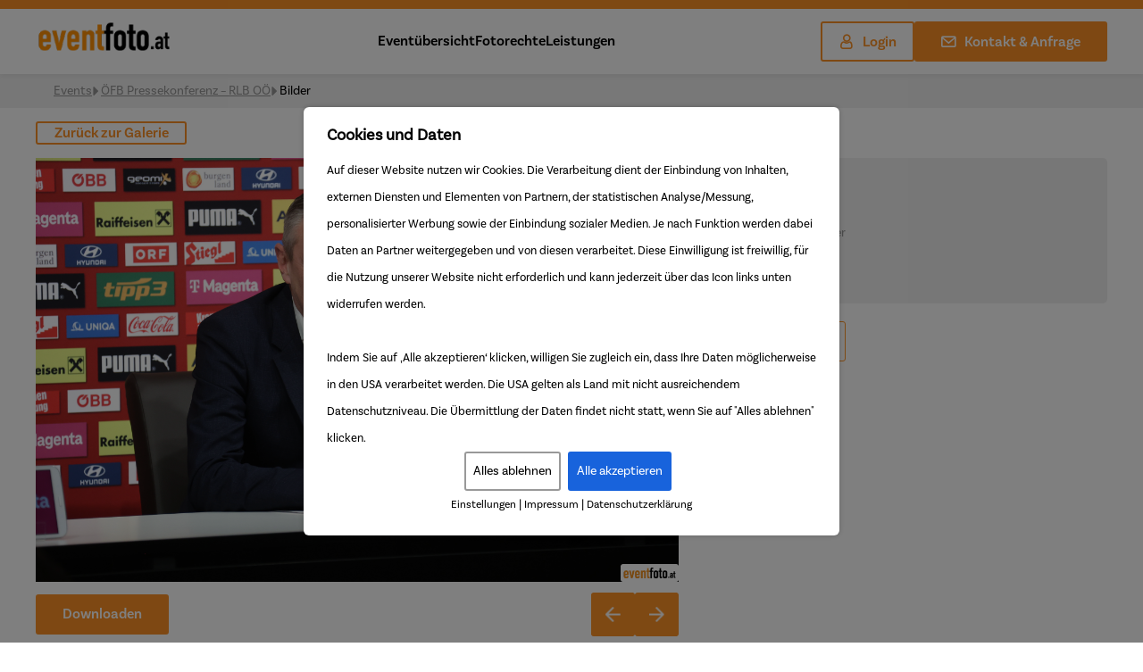

--- FILE ---
content_type: text/css
request_url: https://www.eventfoto.at/wp-content/themes/eventfoto/assets/css/style.min.css?ver=1.0.38
body_size: 14830
content:
@charset "UTF-8";
/*
 * The Typekit service used to deliver this font or fonts for use on websites
 * is provided by Adobe and is subject to these Terms of Use
 * http://www.adobe.com/products/eulas/tou_typekit. For font license
 * information, see the list below.
 *
 * basic-sans:
 *   - http://typekit.com/eulas/00000000000000007735abd1
 *   - http://typekit.com/eulas/00000000000000007735abd4
 *   - http://typekit.com/eulas/00000000000000007735abd7
 *   - http://typekit.com/eulas/00000000000000007735abe8
 *   - http://typekit.com/eulas/00000000000000007735abe1
 *   - http://typekit.com/eulas/00000000000000007735abe6
 *   - http://typekit.com/eulas/00000000000000007735abed
 *   - http://typekit.com/eulas/00000000000000007735abf2
 *   - http://typekit.com/eulas/00000000000000007735abf7
 *   - http://typekit.com/eulas/00000000000000007735abfc
 *   - http://typekit.com/eulas/00000000000000007735ac00
 *   - http://typekit.com/eulas/00000000000000007735ac05
 *   - http://typekit.com/eulas/00000000000000007735ac0c
 *   - http://typekit.com/eulas/00000000000000007735ac10
 *
 * © 2009-2022 Adobe Systems Incorporated. All Rights Reserved.
 */
/*{"last_published":"2022-09-27 05:51:25 UTC"}*/
@import url("https://p.typekit.net/p.css?s=1&k=rgo0gjo&ht=tk&f=35471.35472.35473.35474.35475.35476.35477.35478.35479.35480.35481.35482.35483.35484&a=85783687&app=typekit&e=css");
@font-face {
  font-family: "basic-sans-bold";
  src: url("https://use.typekit.net/af/fa5d28/00000000000000007735abe8/30/l?primer=7cdcb44be4a7db8877ffa5c0007b8dd865b3bbc383831fe2ea177f62257a9191&fvd=n7&v=3") format("woff2"), url("https://use.typekit.net/af/fa5d28/00000000000000007735abe8/30/d?primer=7cdcb44be4a7db8877ffa5c0007b8dd865b3bbc383831fe2ea177f62257a9191&fvd=n7&v=3") format("woff"), url("https://use.typekit.net/af/fa5d28/00000000000000007735abe8/30/a?primer=7cdcb44be4a7db8877ffa5c0007b8dd865b3bbc383831fe2ea177f62257a9191&fvd=n7&v=3") format("opentype");
  font-display: auto;
  font-style: normal;
  font-weight: 700;
  font-stretch: normal;
}
@font-face {
  font-family: "basic-sans-semibold";
  src: url("https://use.typekit.net/af/c68f64/00000000000000007735abe6/30/l?primer=7cdcb44be4a7db8877ffa5c0007b8dd865b3bbc383831fe2ea177f62257a9191&fvd=n6&v=3") format("woff2"), url("https://use.typekit.net/af/c68f64/00000000000000007735abe6/30/d?primer=7cdcb44be4a7db8877ffa5c0007b8dd865b3bbc383831fe2ea177f62257a9191&fvd=n6&v=3") format("woff"), url("https://use.typekit.net/af/c68f64/00000000000000007735abe6/30/a?primer=7cdcb44be4a7db8877ffa5c0007b8dd865b3bbc383831fe2ea177f62257a9191&fvd=n6&v=3") format("opentype");
  font-display: auto;
  font-style: normal;
  font-weight: 600;
  font-stretch: normal;
}
@font-face {
  font-family: "basic-sans-regular";
  src: url("https://use.typekit.net/af/721f9c/00000000000000007735abf2/30/l?primer=7cdcb44be4a7db8877ffa5c0007b8dd865b3bbc383831fe2ea177f62257a9191&fvd=n4&v=3") format("woff2"), url("https://use.typekit.net/af/721f9c/00000000000000007735abf2/30/d?primer=7cdcb44be4a7db8877ffa5c0007b8dd865b3bbc383831fe2ea177f62257a9191&fvd=n4&v=3") format("woff"), url("https://use.typekit.net/af/721f9c/00000000000000007735abf2/30/a?primer=7cdcb44be4a7db8877ffa5c0007b8dd865b3bbc383831fe2ea177f62257a9191&fvd=n4&v=3") format("opentype");
  font-display: auto;
  font-style: normal;
  font-weight: 400;
  font-stretch: normal;
}
@font-face {
  font-family: "basic-sans-light";
  src: url("https://use.typekit.net/af/6c1ed5/00000000000000007735ac05/30/l?primer=7cdcb44be4a7db8877ffa5c0007b8dd865b3bbc383831fe2ea177f62257a9191&fvd=n2&v=3") format("woff2"), url("https://use.typekit.net/af/6c1ed5/00000000000000007735ac05/30/d?primer=7cdcb44be4a7db8877ffa5c0007b8dd865b3bbc383831fe2ea177f62257a9191&fvd=n2&v=3") format("woff"), url("https://use.typekit.net/af/6c1ed5/00000000000000007735ac05/30/a?primer=7cdcb44be4a7db8877ffa5c0007b8dd865b3bbc383831fe2ea177f62257a9191&fvd=n2&v=3") format("opentype");
  font-display: auto;
  font-style: normal;
  font-weight: 200;
  font-stretch: normal;
}
.tk-basic-sans {
  font-family: "basic-sans", sans-serif;
}

* {
  outline: none;
  box-sizing: border-box;
}

a, .button, .orange-button {
  transition: 0.3s ease-in-out;
}

body {
  font-family: "basic-sans-regular", sans-serif;
  font-size: 14px;
  font-weight: 400;
  letter-spacing: 0px;
  line-height: 30px;
  color: #000000;
  margin: 0;
  padding: 0;
}

h1 {
  font-family: "basic-sans-bold", "Roboto-Regular", sans-serif;
  font-size: 18px;
  letter-spacing: 0px;
  line-height: 21px;
  color: #FFFFFF;
}

h2 {
  font-family: "basic-sans-bold";
  font-size: 31px;
  letter-spacing: 0px;
  line-height: 42px;
  color: #000000;
  font-weight: 900;
}
@media all and (min-width: 1024px) {
  h2 {
    font-size: 56px;
    line-height: 65px;
    text-align: center;
  }
}

h3 {
  font-family: "basic-sans-bold", "Roboto-Regular", sans-serif;
  font-size: 30px;
  letter-spacing: -0.6px;
  line-height: 35px;
  color: #000000;
}

h4 {
  font-family: "basic-sans-bold", "Roboto-Regular", sans-serif;
  font-size: 20px;
  letter-spacing: -0.4px;
  line-height: 30px;
  color: #000000;
}

h5 {
  font-family: "Roboto-Medium", "Roboto-Regular", sans-serif;
  font-size: 14px;
  letter-spacing: 0.35px;
  line-height: 30px;
  color: #000000;
}

h6 {
  font-family: "Roboto-Light", "Roboto-Regular", sans-serif;
  font-size: 14px;
  letter-spacing: 0px;
  line-height: 20px;
  color: #000000;
}

img {
  max-width: 100%;
  height: auto;
}

ul, li {
  list-style: none;
  padding: 0px;
}

a {
  text-decoration: none;
  color: unset;
  line-height: 0px;
}
a:hover {
  opacity: 0.7;
}

p {
  margin: 0px;
}

@font-face {
  font-family: "icomoon";
  src: url("../fonts/icomoon.eot");
  src: url("../fonts/icomoon.eot") format("embedded-opentype"), url("../fonts/icomoon.ttf") format("truetype"), url("../fonts/icomoon.woff") format("woff"), url("../fonts/icomoon.svg") format("svg");
  font-weight: normal;
  font-style: normal;
  font-display: block;
}
[class^=icon-], [class*=" icon-"] {
  /* use !important to prevent issues with browser extensions that change fonts */
  font-family: "icomoon" !important;
  speak: never;
  font-style: normal;
  font-weight: normal;
  font-variant: normal;
  text-transform: none;
  line-height: 1;
  /* Better Font Rendering =========== */
  -webkit-font-smoothing: antialiased;
  -moz-osx-font-smoothing: grayscale;
}

.icon-home:before {
  content: "\e900";
}

.icon-home2:before {
  content: "\e901";
}

.icon-home3:before {
  content: "\e902";
}

.icon-office:before {
  content: "\e903";
}

.icon-newspaper:before {
  content: "\e904";
}

.icon-pencil:before {
  content: "\e905";
}

.icon-pencil2:before {
  content: "\e906";
}

.icon-quill:before {
  content: "\e907";
}

.icon-pen:before {
  content: "\e908";
}

.icon-blog:before {
  content: "\e909";
}

.icon-eyedropper:before {
  content: "\e90a";
}

.icon-droplet:before {
  content: "\e90b";
}

.icon-paint-format:before {
  content: "\e90c";
}

.icon-image:before {
  content: "\e90d";
}

.icon-images:before {
  content: "\e90e";
}

.icon-camera:before {
  content: "\e90f";
}

.icon-headphones:before {
  content: "\e910";
}

.icon-music:before {
  content: "\e911";
}

.icon-play:before {
  content: "\e912";
}

.icon-film:before {
  content: "\e913";
}

.icon-video-camera:before {
  content: "\e914";
}

.icon-dice:before {
  content: "\e915";
}

.icon-pacman:before {
  content: "\e916";
}

.icon-spades:before {
  content: "\e917";
}

.icon-clubs:before {
  content: "\e918";
}

.icon-diamonds:before {
  content: "\e919";
}

.icon-bullhorn:before {
  content: "\e91a";
}

.icon-connection:before {
  content: "\e91b";
}

.icon-podcast:before {
  content: "\e91c";
}

.icon-feed:before {
  content: "\e91d";
}

.icon-mic:before {
  content: "\e91e";
}

.icon-book:before {
  content: "\e91f";
}

.icon-books:before {
  content: "\e920";
}

.icon-library:before {
  content: "\e921";
}

.icon-file-text:before {
  content: "\e922";
}

.icon-profile:before {
  content: "\e923";
}

.icon-file-empty:before {
  content: "\e924";
}

.icon-files-empty:before {
  content: "\e925";
}

.icon-file-text2:before {
  content: "\e926";
}

.icon-file-picture:before {
  content: "\e927";
}

.icon-file-music:before {
  content: "\e928";
}

.icon-file-play:before {
  content: "\e929";
}

.icon-file-video:before {
  content: "\e92a";
}

.icon-file-zip:before {
  content: "\e92b";
}

.icon-copy:before {
  content: "\e92c";
}

.icon-paste:before {
  content: "\e92d";
}

.icon-stack:before {
  content: "\e92e";
}

.icon-folder:before {
  content: "\e92f";
}

.icon-folder-open:before {
  content: "\e930";
}

.icon-folder-plus:before {
  content: "\e931";
}

.icon-folder-minus:before {
  content: "\e932";
}

.icon-folder-download:before {
  content: "\e933";
}

.icon-folder-upload:before {
  content: "\e934";
}

.icon-price-tag:before {
  content: "\e935";
}

.icon-price-tags:before {
  content: "\e936";
}

.icon-barcode:before {
  content: "\e937";
}

.icon-qrcode:before {
  content: "\e938";
}

.icon-ticket:before {
  content: "\e939";
}

.icon-cart:before {
  content: "\e93a";
}

.icon-coin-dollar:before {
  content: "\e93b";
}

.icon-coin-euro:before {
  content: "\e93c";
}

.icon-coin-pound:before {
  content: "\e93d";
}

.icon-coin-yen:before {
  content: "\e93e";
}

.icon-credit-card:before {
  content: "\e93f";
}

.icon-calculator:before {
  content: "\e940";
}

.icon-lifebuoy:before {
  content: "\e941";
}

.icon-phone:before {
  content: "\e942";
}

.icon-phone-hang-up:before {
  content: "\e943";
}

.icon-address-book:before {
  content: "\e944";
}

.icon-envelop:before {
  content: "\e945";
}

.icon-pushpin:before {
  content: "\e946";
}

.icon-location:before {
  content: "\e947";
}

.icon-location2:before {
  content: "\e948";
}

.icon-compass:before {
  content: "\e949";
}

.icon-compass2:before {
  content: "\e94a";
}

.icon-map:before {
  content: "\e94b";
}

.icon-map2:before {
  content: "\e94c";
}

.icon-history:before {
  content: "\e94d";
}

.icon-clock:before {
  content: "\e94e";
}

.icon-clock2:before {
  content: "\e94f";
}

.icon-alarm:before {
  content: "\e950";
}

.icon-bell:before {
  content: "\e951";
}

.icon-stopwatch:before {
  content: "\e952";
}

.icon-calendar:before {
  content: "\e953";
}

.icon-printer:before {
  content: "\e954";
}

.icon-keyboard:before {
  content: "\e955";
}

.icon-display:before {
  content: "\e956";
}

.icon-laptop:before {
  content: "\e957";
}

.icon-mobile:before {
  content: "\e958";
}

.icon-mobile2:before {
  content: "\e959";
}

.icon-tablet:before {
  content: "\e95a";
}

.icon-tv:before {
  content: "\e95b";
}

.icon-drawer:before {
  content: "\e95c";
}

.icon-drawer2:before {
  content: "\e95d";
}

.icon-box-add:before {
  content: "\e95e";
}

.icon-box-remove:before {
  content: "\e95f";
}

.icon-download:before {
  content: "\e960";
}

.icon-upload:before {
  content: "\e961";
}

.icon-floppy-disk:before {
  content: "\e962";
}

.icon-drive:before {
  content: "\e963";
}

.icon-database:before {
  content: "\e964";
}

.icon-undo:before {
  content: "\e965";
}

.icon-redo:before {
  content: "\e966";
}

.icon-undo2:before {
  content: "\e967";
}

.icon-redo2:before {
  content: "\e968";
}

.icon-forward:before {
  content: "\e969";
}

.icon-reply:before {
  content: "\e96a";
}

.icon-bubble:before {
  content: "\e96b";
}

.icon-bubbles:before {
  content: "\e96c";
}

.icon-bubbles2:before {
  content: "\e96d";
}

.icon-bubble2:before {
  content: "\e96e";
}

.icon-bubbles3:before {
  content: "\e96f";
}

.icon-bubbles4:before {
  content: "\e970";
}

.icon-user:before {
  content: "\e971";
}

.icon-users:before {
  content: "\e972";
}

.icon-user-plus:before {
  content: "\e973";
}

.icon-user-minus:before {
  content: "\e974";
}

.icon-user-check:before {
  content: "\e975";
}

.icon-user-tie:before {
  content: "\e976";
}

.icon-quotes-left:before {
  content: "\e977";
}

.icon-quotes-right:before {
  content: "\e978";
}

.icon-hour-glass:before {
  content: "\e979";
}

.icon-spinner:before {
  content: "\e97a";
}

.icon-spinner2:before {
  content: "\e97b";
}

.icon-spinner3:before {
  content: "\e97c";
}

.icon-spinner4:before {
  content: "\e97d";
}

.icon-spinner5:before {
  content: "\e97e";
}

.icon-spinner6:before {
  content: "\e97f";
}

.icon-spinner7:before {
  content: "\e980";
}

.icon-spinner8:before {
  content: "\e981";
}

.icon-spinner9:before {
  content: "\e982";
}

.icon-spinner10:before {
  content: "\e983";
}

.icon-spinner11:before {
  content: "\e984";
}

.icon-binoculars:before {
  content: "\e985";
}

.icon-search:before {
  content: "\e986";
}

.icon-zoom-in:before {
  content: "\e987";
}

.icon-zoom-out:before {
  content: "\e988";
}

.icon-enlarge:before {
  content: "\e989";
}

.icon-shrink:before {
  content: "\e98a";
}

.icon-enlarge2:before {
  content: "\e98b";
}

.icon-shrink2:before {
  content: "\e98c";
}

.icon-key:before {
  content: "\e98d";
}

.icon-key2:before {
  content: "\e98e";
}

.icon-lock:before {
  content: "\e98f";
}

.icon-unlocked:before {
  content: "\e990";
}

.icon-wrench:before {
  content: "\e991";
}

.icon-equalizer:before {
  content: "\e992";
}

.icon-equalizer2:before {
  content: "\e993";
}

.icon-cog:before {
  content: "\e994";
}

.icon-cogs:before {
  content: "\e995";
}

.icon-hammer:before {
  content: "\e996";
}

.icon-magic-wand:before {
  content: "\e997";
}

.icon-aid-kit:before {
  content: "\e998";
}

.icon-bug:before {
  content: "\e999";
}

.icon-pie-chart:before {
  content: "\e99a";
}

.icon-stats-dots:before {
  content: "\e99b";
}

.icon-stats-bars:before {
  content: "\e99c";
}

.icon-stats-bars2:before {
  content: "\e99d";
}

.icon-trophy:before {
  content: "\e99e";
}

.icon-gift:before {
  content: "\e99f";
}

.icon-glass:before {
  content: "\e9a0";
}

.icon-glass2:before {
  content: "\e9a1";
}

.icon-mug:before {
  content: "\e9a2";
}

.icon-spoon-knife:before {
  content: "\e9a3";
}

.icon-leaf:before {
  content: "\e9a4";
}

.icon-rocket:before {
  content: "\e9a5";
}

.icon-meter:before {
  content: "\e9a6";
}

.icon-meter2:before {
  content: "\e9a7";
}

.icon-hammer2:before {
  content: "\e9a8";
}

.icon-fire:before {
  content: "\e9a9";
}

.icon-lab:before {
  content: "\e9aa";
}

.icon-magnet:before {
  content: "\e9ab";
}

.icon-bin:before {
  content: "\e9ac";
}

.icon-bin2:before {
  content: "\e9ad";
}

.icon-briefcase:before {
  content: "\e9ae";
}

.icon-airplane:before {
  content: "\e9af";
}

.icon-truck:before {
  content: "\e9b0";
}

.icon-road:before {
  content: "\e9b1";
}

.icon-accessibility:before {
  content: "\e9b2";
}

.icon-target:before {
  content: "\e9b3";
}

.icon-shield:before {
  content: "\e9b4";
}

.icon-power:before {
  content: "\e9b5";
}

.icon-switch:before {
  content: "\e9b6";
}

.icon-power-cord:before {
  content: "\e9b7";
}

.icon-clipboard:before {
  content: "\e9b8";
}

.icon-list-numbered:before {
  content: "\e9b9";
}

.icon-list:before {
  content: "\e9ba";
}

.icon-list2:before {
  content: "\e9bb";
}

.icon-tree:before {
  content: "\e9bc";
}

.icon-menu:before {
  content: "\e9bd";
}

.icon-menu2:before {
  content: "\e9be";
}

.icon-menu3:before {
  content: "\e9bf";
}

.icon-menu4:before {
  content: "\e9c0";
}

.icon-cloud:before {
  content: "\e9c1";
}

.icon-cloud-download:before {
  content: "\e9c2";
}

.icon-cloud-upload:before {
  content: "\e9c3";
}

.icon-cloud-check:before {
  content: "\e9c4";
}

.icon-download2:before {
  content: "\e9c5";
}

.icon-upload2:before {
  content: "\e9c6";
}

.icon-download3:before {
  content: "\e9c7";
}

.icon-upload3:before {
  content: "\e9c8";
}

.icon-sphere:before {
  content: "\e9c9";
}

.icon-earth:before {
  content: "\e9ca";
}

.icon-link:before {
  content: "\e9cb";
}

.icon-flag:before {
  content: "\e9cc";
}

.icon-attachment:before {
  content: "\e9cd";
}

.icon-eye:before {
  content: "\e9ce";
}

.icon-eye-plus:before {
  content: "\e9cf";
}

.icon-eye-minus:before {
  content: "\e9d0";
}

.icon-eye-blocked:before {
  content: "\e9d1";
}

.icon-bookmark:before {
  content: "\e9d2";
}

.icon-bookmarks:before {
  content: "\e9d3";
}

.icon-sun:before {
  content: "\e9d4";
}

.icon-contrast:before {
  content: "\e9d5";
}

.icon-brightness-contrast:before {
  content: "\e9d6";
}

.icon-star-empty:before {
  content: "\e9d7";
}

.icon-star-half:before {
  content: "\e9d8";
}

.icon-star-full:before {
  content: "\e9d9";
}

.icon-heart:before {
  content: "\e9da";
}

.icon-heart-broken:before {
  content: "\e9db";
}

.icon-man:before {
  content: "\e9dc";
}

.icon-woman:before {
  content: "\e9dd";
}

.icon-man-woman:before {
  content: "\e9de";
}

.icon-happy:before {
  content: "\e9df";
}

.icon-happy2:before {
  content: "\e9e0";
}

.icon-smile:before {
  content: "\e9e1";
}

.icon-smile2:before {
  content: "\e9e2";
}

.icon-tongue:before {
  content: "\e9e3";
}

.icon-tongue2:before {
  content: "\e9e4";
}

.icon-sad:before {
  content: "\e9e5";
}

.icon-sad2:before {
  content: "\e9e6";
}

.icon-wink:before {
  content: "\e9e7";
}

.icon-wink2:before {
  content: "\e9e8";
}

.icon-grin:before {
  content: "\e9e9";
}

.icon-grin2:before {
  content: "\e9ea";
}

.icon-cool:before {
  content: "\e9eb";
}

.icon-cool2:before {
  content: "\e9ec";
}

.icon-angry:before {
  content: "\e9ed";
}

.icon-angry2:before {
  content: "\e9ee";
}

.icon-evil:before {
  content: "\e9ef";
}

.icon-evil2:before {
  content: "\e9f0";
}

.icon-shocked:before {
  content: "\e9f1";
}

.icon-shocked2:before {
  content: "\e9f2";
}

.icon-baffled:before {
  content: "\e9f3";
}

.icon-baffled2:before {
  content: "\e9f4";
}

.icon-confused:before {
  content: "\e9f5";
}

.icon-confused2:before {
  content: "\e9f6";
}

.icon-neutral:before {
  content: "\e9f7";
}

.icon-neutral2:before {
  content: "\e9f8";
}

.icon-hipster:before {
  content: "\e9f9";
}

.icon-hipster2:before {
  content: "\e9fa";
}

.icon-wondering:before {
  content: "\e9fb";
}

.icon-wondering2:before {
  content: "\e9fc";
}

.icon-sleepy:before {
  content: "\e9fd";
}

.icon-sleepy2:before {
  content: "\e9fe";
}

.icon-frustrated:before {
  content: "\e9ff";
}

.icon-frustrated2:before {
  content: "\ea00";
}

.icon-crying:before {
  content: "\ea01";
}

.icon-crying2:before {
  content: "\ea02";
}

.icon-point-up:before {
  content: "\ea03";
}

.icon-point-right:before {
  content: "\ea04";
}

.icon-point-down:before {
  content: "\ea05";
}

.icon-point-left:before {
  content: "\ea06";
}

.icon-warning:before {
  content: "\ea07";
}

.icon-notification:before {
  content: "\ea08";
}

.icon-question:before {
  content: "\ea09";
}

.icon-plus:before {
  content: "\ea0a";
}

.icon-minus:before {
  content: "\ea0b";
}

.icon-info:before {
  content: "\ea0c";
}

.icon-cancel-circle:before {
  content: "\ea0d";
}

.icon-blocked:before {
  content: "\ea0e";
}

.icon-cross:before {
  content: "\ea0f";
}

.icon-checkmark:before {
  content: "\ea10";
}

.icon-checkmark2:before {
  content: "\ea11";
}

.icon-spell-check:before {
  content: "\ea12";
}

.icon-enter:before {
  content: "\ea13";
}

.icon-exit:before {
  content: "\ea14";
}

.icon-play2:before {
  content: "\ea15";
}

.icon-pause:before {
  content: "\ea16";
}

.icon-stop:before {
  content: "\ea17";
}

.icon-previous:before {
  content: "\ea18";
}

.icon-next:before {
  content: "\ea19";
}

.icon-backward:before {
  content: "\ea1a";
}

.icon-forward2:before {
  content: "\ea1b";
}

.icon-play3:before {
  content: "\ea1c";
}

.icon-pause2:before {
  content: "\ea1d";
}

.icon-stop2:before {
  content: "\ea1e";
}

.icon-backward2:before {
  content: "\ea1f";
}

.icon-forward3:before {
  content: "\ea20";
}

.icon-first:before {
  content: "\ea21";
}

.icon-last:before {
  content: "\ea22";
}

.icon-previous2:before {
  content: "\ea23";
}

.icon-next2:before {
  content: "\ea24";
}

.icon-eject:before {
  content: "\ea25";
}

.icon-volume-high:before {
  content: "\ea26";
}

.icon-volume-medium:before {
  content: "\ea27";
}

.icon-volume-low:before {
  content: "\ea28";
}

.icon-volume-mute:before {
  content: "\ea29";
}

.icon-volume-mute2:before {
  content: "\ea2a";
}

.icon-volume-increase:before {
  content: "\ea2b";
}

.icon-volume-decrease:before {
  content: "\ea2c";
}

.icon-loop:before {
  content: "\ea2d";
}

.icon-loop2:before {
  content: "\ea2e";
}

.icon-infinite:before {
  content: "\ea2f";
}

.icon-shuffle:before {
  content: "\ea30";
}

.icon-arrow-up-left:before {
  content: "\ea31";
}

.icon-arrow-up:before {
  content: "\ea32";
}

.icon-arrow-up-right:before {
  content: "\ea33";
}

.icon-arrow-right:before {
  content: "\ea34";
}

.icon-arrow-down-right:before {
  content: "\ea35";
}

.icon-arrow-down:before {
  content: "\ea36";
}

.icon-arrow-down-left:before {
  content: "\ea37";
}

.icon-arrow-left:before {
  content: "\ea38";
}

.icon-arrow-up-left2:before {
  content: "\ea39";
}

.icon-arrow-up2:before {
  content: "\ea3a";
}

.icon-arrow-up-right2:before {
  content: "\ea3b";
}

.icon-arrow-right2:before {
  content: "\ea3c";
}

.icon-arrow-down-right2:before {
  content: "\ea3d";
}

.icon-arrow-down2:before {
  content: "\ea3e";
}

.icon-arrow-down-left2:before {
  content: "\ea3f";
}

.icon-arrow-left2:before {
  content: "\ea40";
}

.icon-circle-up:before {
  content: "\ea41";
}

.icon-circle-right:before {
  content: "\ea42";
}

.icon-circle-down:before {
  content: "\ea43";
}

.icon-circle-left:before {
  content: "\ea44";
}

.icon-tab:before {
  content: "\ea45";
}

.icon-move-up:before {
  content: "\ea46";
}

.icon-move-down:before {
  content: "\ea47";
}

.icon-sort-alpha-asc:before {
  content: "\ea48";
}

.icon-sort-alpha-desc:before {
  content: "\ea49";
}

.icon-sort-numeric-asc:before {
  content: "\ea4a";
}

.icon-sort-numberic-desc:before {
  content: "\ea4b";
}

.icon-sort-amount-asc:before {
  content: "\ea4c";
}

.icon-sort-amount-desc:before {
  content: "\ea4d";
}

.icon-command:before {
  content: "\ea4e";
}

.icon-shift:before {
  content: "\ea4f";
}

.icon-ctrl:before {
  content: "\ea50";
}

.icon-opt:before {
  content: "\ea51";
}

.icon-checkbox-checked:before {
  content: "\ea52";
}

.icon-checkbox-unchecked:before {
  content: "\ea53";
}

.icon-radio-checked:before {
  content: "\ea54";
}

.icon-radio-checked2:before {
  content: "\ea55";
}

.icon-radio-unchecked:before {
  content: "\ea56";
}

.icon-crop:before {
  content: "\ea57";
}

.icon-make-group:before {
  content: "\ea58";
}

.icon-ungroup:before {
  content: "\ea59";
}

.icon-scissors:before {
  content: "\ea5a";
}

.icon-filter:before {
  content: "\ea5b";
}

.icon-font:before {
  content: "\ea5c";
}

.icon-ligature:before {
  content: "\ea5d";
}

.icon-ligature2:before {
  content: "\ea5e";
}

.icon-text-height:before {
  content: "\ea5f";
}

.icon-text-width:before {
  content: "\ea60";
}

.icon-font-size:before {
  content: "\ea61";
}

.icon-bold:before {
  content: "\ea62";
}

.icon-underline:before {
  content: "\ea63";
}

.icon-italic:before {
  content: "\ea64";
}

.icon-strikethrough:before {
  content: "\ea65";
}

.icon-omega:before {
  content: "\ea66";
}

.icon-sigma:before {
  content: "\ea67";
}

.icon-page-break:before {
  content: "\ea68";
}

.icon-superscript:before {
  content: "\ea69";
}

.icon-subscript:before {
  content: "\ea6a";
}

.icon-superscript2:before {
  content: "\ea6b";
}

.icon-subscript2:before {
  content: "\ea6c";
}

.icon-text-color:before {
  content: "\ea6d";
}

.icon-pagebreak:before {
  content: "\ea6e";
}

.icon-clear-formatting:before {
  content: "\ea6f";
}

.icon-table:before {
  content: "\ea70";
}

.icon-table2:before {
  content: "\ea71";
}

.icon-insert-template:before {
  content: "\ea72";
}

.icon-pilcrow:before {
  content: "\ea73";
}

.icon-ltr:before {
  content: "\ea74";
}

.icon-rtl:before {
  content: "\ea75";
}

.icon-section:before {
  content: "\ea76";
}

.icon-paragraph-left:before {
  content: "\ea77";
}

.icon-paragraph-center:before {
  content: "\ea78";
}

.icon-paragraph-right:before {
  content: "\ea79";
}

.icon-paragraph-justify:before {
  content: "\ea7a";
}

.icon-indent-increase:before {
  content: "\ea7b";
}

.icon-indent-decrease:before {
  content: "\ea7c";
}

.icon-share:before {
  content: "\ea7d";
}

.icon-new-tab:before {
  content: "\ea7e";
}

.icon-embed:before {
  content: "\ea7f";
}

.icon-embed2:before {
  content: "\ea80";
}

.icon-terminal:before {
  content: "\ea81";
}

.icon-share2:before {
  content: "\ea82";
}

.icon-mail:before {
  content: "\ea83";
}

.icon-mail2:before {
  content: "\ea84";
}

.icon-mail3:before {
  content: "\ea85";
}

.icon-mail4:before {
  content: "\ea86";
}

.icon-amazon:before {
  content: "\ea87";
}

.icon-google:before {
  content: "\ea88";
}

.icon-google2:before {
  content: "\ea89";
}

.icon-google3:before {
  content: "\ea8a";
}

.icon-google-plus:before {
  content: "\ea8b";
}

.icon-google-plus2:before {
  content: "\ea8c";
}

.icon-google-plus3:before {
  content: "\ea8d";
}

.icon-hangouts:before {
  content: "\ea8e";
}

.icon-google-drive:before {
  content: "\ea8f";
}

.icon-facebook:before {
  content: "\ea90";
}

.icon-facebook2:before {
  content: "\ea91";
}

.icon-instagram:before {
  content: "\ea92";
}

.icon-whatsapp:before {
  content: "\ea93";
}

.icon-spotify:before {
  content: "\ea94";
}

.icon-telegram:before {
  content: "\ea95";
}

.icon-twitter:before {
  content: "\ea96";
}

.icon-vine:before {
  content: "\ea97";
}

.icon-vk:before {
  content: "\ea98";
}

.icon-renren:before {
  content: "\ea99";
}

.icon-sina-weibo:before {
  content: "\ea9a";
}

.icon-rss:before {
  content: "\ea9b";
}

.icon-rss2:before {
  content: "\ea9c";
}

.icon-youtube:before {
  content: "\ea9d";
}

.icon-youtube2:before {
  content: "\ea9e";
}

.icon-twitch:before {
  content: "\ea9f";
}

.icon-vimeo:before {
  content: "\eaa0";
}

.icon-vimeo2:before {
  content: "\eaa1";
}

.icon-lanyrd:before {
  content: "\eaa2";
}

.icon-flickr:before {
  content: "\eaa3";
}

.icon-flickr2:before {
  content: "\eaa4";
}

.icon-flickr3:before {
  content: "\eaa5";
}

.icon-flickr4:before {
  content: "\eaa6";
}

.icon-dribbble:before {
  content: "\eaa7";
}

.icon-behance:before {
  content: "\eaa8";
}

.icon-behance2:before {
  content: "\eaa9";
}

.icon-deviantart:before {
  content: "\eaaa";
}

.icon-500px:before {
  content: "\eaab";
}

.icon-steam:before {
  content: "\eaac";
}

.icon-steam2:before {
  content: "\eaad";
}

.icon-dropbox:before {
  content: "\eaae";
}

.icon-onedrive:before {
  content: "\eaaf";
}

.icon-github:before {
  content: "\eab0";
}

.icon-npm:before {
  content: "\eab1";
}

.icon-basecamp:before {
  content: "\eab2";
}

.icon-trello:before {
  content: "\eab3";
}

.icon-wordpress:before {
  content: "\eab4";
}

.icon-joomla:before {
  content: "\eab5";
}

.icon-ello:before {
  content: "\eab6";
}

.icon-blogger:before {
  content: "\eab7";
}

.icon-blogger2:before {
  content: "\eab8";
}

.icon-tumblr:before {
  content: "\eab9";
}

.icon-tumblr2:before {
  content: "\eaba";
}

.icon-yahoo:before {
  content: "\eabb";
}

.icon-yahoo2:before {
  content: "\eabc";
}

.icon-tux:before {
  content: "\eabd";
}

.icon-appleinc:before {
  content: "\eabe";
}

.icon-finder:before {
  content: "\eabf";
}

.icon-android:before {
  content: "\eac0";
}

.icon-windows:before {
  content: "\eac1";
}

.icon-windows8:before {
  content: "\eac2";
}

.icon-soundcloud:before {
  content: "\eac3";
}

.icon-soundcloud2:before {
  content: "\eac4";
}

.icon-skype:before {
  content: "\eac5";
}

.icon-reddit:before {
  content: "\eac6";
}

.icon-hackernews:before {
  content: "\eac7";
}

.icon-wikipedia:before {
  content: "\eac8";
}

.icon-linkedin:before {
  content: "\eac9";
}

.icon-linkedin2:before {
  content: "\eaca";
}

.icon-lastfm:before {
  content: "\eacb";
}

.icon-lastfm2:before {
  content: "\eacc";
}

.icon-delicious:before {
  content: "\eacd";
}

.icon-stumbleupon:before {
  content: "\eace";
}

.icon-stumbleupon2:before {
  content: "\eacf";
}

.icon-stackoverflow:before {
  content: "\ead0";
}

.icon-pinterest:before {
  content: "\ead1";
}

.icon-pinterest2:before {
  content: "\ead2";
}

.icon-xing:before {
  content: "\ead3";
}

.icon-xing2:before {
  content: "\ead4";
}

.icon-flattr:before {
  content: "\ead5";
}

.icon-foursquare:before {
  content: "\ead6";
}

.icon-yelp:before {
  content: "\ead7";
}

.icon-paypal:before {
  content: "\ead8";
}

.icon-chrome:before {
  content: "\ead9";
}

.icon-firefox:before {
  content: "\eada";
}

.icon-IE:before {
  content: "\eadb";
}

.icon-edge:before {
  content: "\eadc";
}

.icon-safari:before {
  content: "\eadd";
}

.icon-opera:before {
  content: "\eade";
}

.icon-file-pdf:before {
  content: "\eadf";
}

.icon-file-openoffice:before {
  content: "\eae0";
}

.icon-file-word:before {
  content: "\eae1";
}

.icon-file-excel:before {
  content: "\eae2";
}

.icon-libreoffice:before {
  content: "\eae3";
}

.icon-html-five:before {
  content: "\eae4";
}

.icon-html-five2:before {
  content: "\eae5";
}

.icon-css3:before {
  content: "\eae6";
}

.icon-git:before {
  content: "\eae7";
}

.icon-codepen:before {
  content: "\eae8";
}

.icon-svg:before {
  content: "\eae9";
}

.icon-IcoMoon:before {
  content: "\eaea";
}

html.hidden {
  overflow: hidden;
}

.container {
  max-width: 1200px;
  margin: 0 auto;
  padding: 0 20px;
}
@media all and (min-width: 1280px) {
  .container {
    padding: 0px;
  }
}

.orange-button {
  border: 2px solid #FD9226;
  background-color: #FD9226;
  border-radius: 3px;
  color: #FFFFFF;
  font-size: 16px;
  font-family: "basic-sans-semibold", sans-serif;
  padding: 12.5px 28px;
  display: flex;
  align-items: center;
  text-rendering: geometricPrecision;
}
.orange-button:hover {
  background-color: #FFFFFF;
  color: #FD9226;
}
.orange-button span {
  color: #FFFFFF;
  font-weight: bold;
  margin-right: 10px;
}

.white-button {
  border: 2px solid #FD9226;
  border-radius: 3px;
  color: #FD9226;
  font-size: 16px;
  font-family: "basic-sans-semibold", sans-serif;
  padding: 10.5px 18.5px;
  display: flex;
  align-items: center;
  text-rendering: geometricPrecision;
}
.white-button span {
  color: #FD9226;
  margin-right: 10px;
}
.white-button span:before {
  font-weight: bold;
}

.title-header h2 {
  font-size: 35px;
}

.share-popup {
  background-color: #FFFFFF;
  box-shadow: 0px 0px 6px rgba(0, 0, 0, 0.16);
  border-radius: 3px;
  padding: 11px 20px;
  max-width: 422px;
  position: absolute;
  right: 20px;
  bottom: 88px;
  z-index: 1;
  display: none;
}
@media all and (min-width: 568px) {
  .share-popup {
    bottom: 115px;
  }

  .single-event .button-inner .share-popup {
    bottom: 60px;
    left: 30px;
  }
}
@media all and (min-width: 768px) {
  .share-popup {
    bottom: 135px;
    left: -55px;
  }

  .single-event .button-inner .share-popup {
    bottom: 60px;
    left: 30px;
  }
}
.share-popup:after {
  content: "";
  position: absolute;
  bottom: -14px;
  left: 70%;
  transform: translateX(-50%) rotate(90deg);
  width: 0px;
  height: 0px;
  box-sizing: border-box;
  border: 8px solid #000000;
  border-color: transparent transparent #FFFFFF #FFFFFF;
  transform-origin: 0 0;
  transform: rotate(-45deg);
  box-shadow: -3px 3px 3px 0 rgba(0, 0, 0, 0.05);
}
@media all and (min-width: 375px) {
  .share-popup:after {
    left: 60%;
  }
}
@media all and (min-width: 425px) {
  .share-popup:after {
    left: 25%;
  }
}
@media all and (min-width: 568px) {
  .share-popup:after {
    left: 40%;
  }
}
@media all and (min-width: 768px) {
  .share-popup:after {
    left: 80%;
  }
}
@media all and (min-width: 1024px) {
  .share-popup:after {
    left: 85%;
  }
}
.share-popup ul {
  display: flex;
  flex-direction: column;
  align-items: center;
  gap: 30px;
  margin: 0px;
}
@media all and (min-width: 568px) {
  .share-popup ul {
    flex-direction: row;
  }
}
.share-popup ul li a {
  display: flex;
  align-items: center;
}
.share-popup ul li a img {
  margin-right: 10px;
}
.share-popup ul li a p {
  color: #969696;
  line-height: 14px;
  max-width: 65px;
}

.hidden {
  overflow: hidden;
}

.bread-crumbs-inner .first-p:hover {
  opacity: 0.8;
}
.bread-crumbs-inner .second-p:hover {
  opacity: 0.8;
}

.nav-mobile {
  display: block;
  background-color: #FFFFFF;
  border-top: 10px #FD9226 solid;
  box-shadow: 0px 3px 5px rgba(0, 0, 0, 0.05);
  position: fixed;
  top: 0;
  left: 0;
  right: 0;
  z-index: 10;
}
.nav-mobile .nav-mobile-inner {
  padding-top: 15px;
  padding-bottom: 15px;
  display: flex;
  align-items: center;
  justify-content: space-between;
}
.nav-mobile .nav-mobile-inner .nav-buttons {
  display: flex;
  gap: 20px;
}
@media all and (max-width: 767px) {
  .nav-mobile .nav-mobile-inner .nav-buttons {
    display: none;
  }
}
.nav-mobile .nav-mobile-inner .nav-burger {
  width: 32px;
  height: 32px;
}
.nav-mobile .nav-mobile-inner .nav-burger img {
  cursor: pointer;
}
.nav-mobile .nav-mobile-inner .nav-burger .menu {
  cursor: pointer;
  margin: 0 auto;
  padding-left: 1.25em;
  position: relative;
}
.nav-mobile .nav-mobile-inner .nav-burger .menu-global {
  backface-visibility: hidden;
  position: absolute;
  left: 0;
  border-top: 2px solid #000000;
  width: 100%;
  transition: 0.2s;
}
.nav-mobile .nav-mobile-inner .nav-burger .menu-top {
  top: 0;
}
.nav-mobile .nav-mobile-inner .nav-burger .menu-middle {
  top: 10px;
}
.nav-mobile .nav-mobile-inner .nav-burger .menu-bottom {
  top: 20px;
}
.nav-mobile .nav-mobile-inner .nav-burger .menu-top-click {
  backface-visibility: hidden;
  top: 15px;
  transform: rotate(50deg);
  transition: 0.2s 0.5s;
}
.nav-mobile .nav-mobile-inner .nav-burger .menu-middle-click {
  opacity: 0;
}
.nav-mobile .nav-mobile-inner .nav-burger .menu-bottom-click {
  backface-visibility: hidden;
  top: 15px;
  transform: rotate(-410deg);
  transition: 0.2s 0.5s;
}

.nav-menu li {
  line-height: 30px;
  text-align: end;
}
@media all and (min-width: 768px) {
  .nav-menu li.login-menu {
    display: none;
  }
}
@media all and (min-width: 768px) {
  .nav-menu li.contact-menu {
    display: none;
  }
}
.nav-menu li:hover .sub-menu {
  opacity: 1;
  visibility: visible;
}
.nav-menu li .toggle-mobile {
  padding: 0 10px;
}
.nav-menu li .toggle-mobile.active img {
  transform: rotate(180deg);
}
.nav-menu li .toggle-mobile img {
  width: 12px !important;
  height: 12px !important;
  transition: 0.3s ease-in-out;
}
.nav-menu li a {
  font-family: "basic-sans-semibold", sans-serif;
  font-size: 16px;
  letter-spacing: 0px;
  line-height: 0px;
  position: relative;
  transition: 0.3s ease-in-out;
}
.nav-menu li a.red-point:hover {
  opacity: 0.7;
}
.nav-menu li a.red-point:hover:after {
  opacity: 1;
}
.nav-menu li div {
  display: none;
  margin-top: 30px;
}
.nav-menu li div ul li a {
  font-size: 15px;
  font-family: "Roboto-Regluar", sans-serif;
}
.nav-menu li img {
  width: 80px;
  height: 80px;
}
.nav-menu li .sub-menu {
  display: flex;
  flex-direction: column;
  align-items: left !important;
  gap: 20px;
  opacity: 0;
  visibility: hidden;
  -webkit-appearance: none;
  transition: 0.3s ease-in-out;
  align-items: end;
}
.nav-menu li .sub-menu li {
  display: block;
  padding: 10px 0px;
}
.nav-menu li .sub-menu li a {
  transition: 0.3s ease-in-out;
}
.nav-menu li .sub-menu li a:hover {
  opacity: 0.7;
}

@media all and (min-width: 1024px) {
  .nav-mobile {
    display: none;
  }
}
.nav-down {
  position: fixed;
  bottom: 0;
  left: 0;
  right: 0;
  z-index: 10;
  background-color: #FFF;
  box-shadow: 3px 0 10px black;
  display: none;
  transition: 0s ease; /* Magdalena */
}
.nav-down .nav-down-inner {
  padding: 10px 20px;
  display: flex;
  align-items: center;
  justify-content: center;
  gap: 15px;
}
@media all and (max-width: 375px) {
  .nav-down .nav-down-inner {
    justify-content: space-between;
  }
}
.nav-down .nav-down-inner .white-button {
  border: 2px solid #FD9226;
  border-radius: 3px;
  color: #FD9226;
  font-size: 16px;
  font-family: "basic-sans-semibold", sans-serif;
  padding: 12.5px 18.5px;
  display: flex;
  align-items: center;
  text-rendering: geometricPrecision;
  background-color: #FFFFFF;
}
@media all and (max-width: 374px) {
  .nav-down .nav-down-inner .white-button {
    padding: 12.5px 8px;
  }
}
.nav-down .nav-down-inner .white-button span {
  color: #FD9226;
  margin-right: 10px;
}
.nav-down .nav-down-inner .white-button span:before {
  font-weight: bold;
}
@media all and (max-width: 374px) {
  .nav-down .nav-down-inner .orange-button {
    padding: 12.5px 8px;
  }
}
@media all and (min-width: 374px) and (max-width: 375px) {
  .nav-down .nav-down-inner .orange-button {
    padding: 12.5px 25px;
  }
}

.nav-desktop {
  display: none;
}

@media all and (min-width: 1024px) {
  .nav-desktop {
    display: block;
    background-color: #FFFFFF;
    border-top: 10px #FD9226 solid;
    box-shadow: 0px 3px 5px rgba(0, 0, 0, 0.0509803922);
    position: fixed;
    top: 0;
    left: 0;
    right: 0;
    z-index: 10;
  }
  .nav-desktop .nav-desktop-inner {
    display: flex;
    justify-content: space-between;
    align-items: center;
    padding-top: 13px;
    padding-bottom: 13px;
  }
  .nav-desktop .nav-desktop-inner .nav-logo a img {
    width: 153px;
    height: 36px;
  }
}
@media all and (min-width: 1024px) and (min-width: 1440px) {
  .nav-desktop .nav-desktop-inner .nav-list {
    margin-left: -120px;
  }
}
@media all and (min-width: 1024px) {
  .nav-desktop .nav-desktop-inner .nav-list ul {
    display: flex;
    gap: 15px;
    margin: 0px;
    align-items: center;
  }
  .nav-desktop .nav-desktop-inner .nav-list ul li a {
    font-size: 16px;
    font-family: "basic-sans-semibold", sans-serif;
  }
}
@media all and (min-width: 1280px) {
  .nav-desktop .nav-desktop-inner .nav-list ul {
    gap: 60px;
  }
}
@media all and (min-width: 1024px) {
  .nav-desktop .nav-desktop-inner .nav-buttons {
    display: flex;
    gap: 15px;
  }
  .nav-desktop .nav-desktop-inner .nav-buttons .white-button {
    border: 2px solid #FD9226;
    border-radius: 3px;
    color: #FD9226;
    font-size: 16px;
    font-family: "basic-sans-semibold", sans-serif;
    padding: 10.5px 18.5px;
    display: flex;
    align-items: center;
    text-rendering: geometricPrecision;
  }
  .nav-desktop .nav-desktop-inner .nav-buttons .white-button span {
    color: #FD9226;
    margin-right: 10px;
  }
  .nav-desktop .nav-desktop-inner .nav-buttons .white-button span:before {
    font-weight: bold;
  }
  .nav-desktop .nav-desktop-inner .nav-buttons .orange-button {
    border: 2px solid #FD9226;
    background-color: #FD9226;
    border-radius: 3px;
    color: #FFFFFF;
    font-size: 16px;
    font-family: "basic-sans-semibold", sans-serif;
    padding: 12.5px 28px;
    display: flex;
    align-items: center;
    text-rendering: geometricPrecision;
  }
  .nav-desktop .nav-desktop-inner .nav-buttons .orange-button span {
    color: #FFFFFF;
    font-weight: bold;
    margin-right: 10px;
  }
}
footer {
  background-color: #000000;
  color: #FFFFFF;
}
footer .footer-inner .back-to-top {
  display: flex;
  justify-content: center;
  flex-direction: column;
}
footer .footer-inner .back-to-top a {
  color: #000000;
  border-radius: 50%;
  border: 1px solid #FFFFFF;
  background-color: #FFFFFF;
  padding: 13.5px;
  font-size: 11px;
  display: inline-block;
  width: 40px;
  align-self: center;
  margin: -20px;
  box-shadow: 0px 3px 6px rgba(0, 0, 0, 0.1607843137);
}
footer .footer-inner .back-to-top a:hover:before {
  transform: translateY(10px);
}
footer .footer-inner .back-to-top p {
  font-size: 14px;
  letter-spacing: 0px;
  line-height: 24px;
  text-rendering: geometricPrecision;
  margin-top: 30px;
  text-align: center;
  margin-bottom: 15px;
}
footer .footer-inner .footer-middle {
  border-top: 1px solid #FFFFFF;
  border-bottom: 1px solid #FFFFFF;
  text-align: center;

}
footer .footer-inner .footer-middle ul {
  display: flex;
  flex-direction: column;
  justify-content: center;
  align-items: center;
  margin-bottom: 15px;
  margin-top: 15px;
}

a.facebook {
  margin-bottom: 25px;
  display: inline-block;
}


@media all and (min-width: 568px) {
  footer .footer-inner .footer-middle ul {
    flex-direction: row;
    justify-content: space-around;
    gap: 30px;
  }

  a.facebook {
    margin-left:30px;
    margin-bottom: 0;
  }

  footer .footer-inner .footer-middle {
    display: flex;
    align-items: center;
    justify-content: center;

  }
}
@media all and (min-width: 1440px) {
  a.facebook {
    margin-left: 100px;
  }

  footer .footer-inner .footer-middle ul {
    justify-content: center;
    gap: 100px;
  }
}
footer .footer-inner .footer-middle ul li a {
  text-decoration: underline;
  font-size: 16px;
}
footer .footer-inner .footer-bottom {
  margin-top: 15px;
  padding-bottom: 15px;
}
footer .footer-inner .footer-bottom p {
  font-size: 16px;
  text-rendering: geometricPrecision;
  text-align: center;
}
footer .footer-inner .footer-bottom p .icon-heart {
  cursor: pointer;
}
footer .footer-inner .footer-bottom p .icon-heart:before {
  color: #FFFFFF;
}
footer .footer-inner .footer-bottom p .icon-heart:hover:before {
  color: red;
}
footer .footer-inner .footer-bottom p a {
  margin-left: 4px;
}
footer .footer-inner .footer-bottom p a:hover .icon-lemontec-icon:before {
  color: #d8df21;
}
footer .footer-inner .footer-bottom p a .icon-lemontec-icon {
  margin-right: 4px;
}

.first-view {
  padding-top: 60px;
  position: relative;
}
.first-view:after {
  content: "";
  background-color: #F0F0F0;
  left: 0;
  right: 0;
  top: 0;
  position: absolute;
  height: 73%;
  z-index: -1;
}
@media all and (max-width: 425px) {
  .first-view:after {
    height: 110%;
  }
}
.first-view .first-view-inner .title-header h2 {
  font-size: 35px;
  text-align: left;
  margin-bottom: 18px;
}
@media all and (max-width: 375px) {
  .first-view .first-view-inner .title-header h2 {
    margin-bottom: 70px;
    font-size: 26px;
  }
}
@media all and (min-width: 375px) and (max-width: 425px) {
  .first-view .first-view-inner .title-header h2 {
    font-size: 26px;
    margin-bottom: 18px;
  }
}
@media all and (min-width: 1024px) {
  .first-view .first-view-inner .title-header h2 {
    margin-bottom: 8px;
  }
}
/*
.first-view .first-view-inner .first-view-slider .slider-for {
  margin-bottom: 15px;
  display: flex;
  justify-content: right;
  border-radius: 3px;
  background-repeat: no-repeat;
  background-size: cover;
  background-position: center;
  position: relative;
} */

.first-view .first-view-inner .first-view-slider .slider-for {
  margin-bottom: 15px;
}

.first-view .first-view-inner .first-view-slider .slider-for .slick-next {
  top: -37px;
  right: 0px;
}
.first-view .first-view-inner .first-view-slider .slider-for .slick-next:before {
  content: " ";
  background-image: url('../img/icons/arrow-right.svg');
  background-repeat: no-repeat;
  background-size: contain;
  background-position: center;
  position: absolute;
  width: 18px;
  height: 18px;
  top: 0px;
  right: 0px;
}
.first-view .first-view-inner .first-view-slider .slider-for .slick-prev {
  top: -37px;
  right: 70px;
  left: unset;
}
.first-view .first-view-inner .first-view-slider .slider-for .slick-prev:before {
  content: " ";
  background-image: url('../img/icons/arrow-left.svg');
  background-repeat: no-repeat;
  background-size: contain;
  background-position: center;
  position: absolute;
  width: 18px;
  height: 18px;
  top: 0px;
  right: 0px;
}
.first-view .first-view-inner .first-view-slider .slider-for .slider-item {
  border-radius: 3px;
}
.first-view .first-view-inner .first-view-slider .slider-for .slider-item .slider-img {
  width: 100%;
  border-radius: 3px 3px 3px 3px;
  object-position: top;
  object-fit: cover;


}
@media all and (max-width: 425px) {
  .first-view .first-view-inner .first-view-slider .slider-for .slider-item .slider-img {
    height: 200px;
    border-radius: 3px 3px 0px 0px;
  }
}
@media all and (min-width: 768px) {
  .first-view .first-view-inner .first-view-slider .slider-for .slider-item .slider-img {
    height: 400px;
  }
}
.first-view .first-view-inner .first-view-slider .slider-for .hashtag {
  background-color: #FD9226;
  border-radius: 0px 3px 3px 0px;
  color: #FFFFFF;
  display: inline-block;
  position: absolute;
  left: 0;
  top: 30px;
  font-size: 18px;
  font-family: "basic-sans-semibold", sans-serif;
  padding: 3px 21px;
  text-rendering: geometricPrecision;
}
@media all and (max-width: 425px) {
  .first-view .first-view-inner .first-view-slider .slider-for .hashtag {
    font-size: 14px;
    line-height: 27px;
    padding: 0px 15px;
    top: 15px;
  }
}
.first-view .first-view-inner .first-view-slider .slider-for .number {
  border-radius: 0px 3px 3px 0px;
  color: #FFFFFF;
  display: inline-block;
  position: absolute;
  right: 37px;
  top: 0px;
  font-size: 20px;
  font-family: "basic-sans-bold", sans-serif;
  padding: 13px 21px 13px 21px;
  text-rendering: geometricPrecision;
  background-repeat: no-repeat;
  background-size: contain;
  background-position: center;
}
@media all and (max-width: 425px) {
  .first-view .first-view-inner .first-view-slider .slider-for .number {
    display: inline-table;
    top: 200px;
    left: 20px;
    padding: 3.5px 4.5px;
    font-size: 14px;
    border-radius: 0px;
  }
}
.first-view .first-view-inner .first-view-slider .slider-for .info-box {
  background-color: #FFFFFF;
  width: fit-content;
  padding: 10px 20px;
  border-radius: 3px;
  z-index: 0;
  top: 15px;
  right: 15px;
  position: absolute;
}
@media all and (max-width: 767px) {
  .first-view .first-view-inner .first-view-slider .slider-for .info-box {
    position: unset;
    padding: 10px 20px 20px 20px;
    width: 100%;
  }
}
.first-view .first-view-inner .first-view-slider .slider-for .info-box .date {
  display: flex;
  align-items: center;
}
@media all and (max-width: 425px) {
  .first-view .first-view-inner .first-view-slider .slider-for .info-box .date {
    justify-content: right;
  }
}
.first-view .first-view-inner .first-view-slider .slider-for .info-box .date .icon-calender-orange {
  width: 14px;
  height: 16px;
  margin-right: 15px;
}
.first-view .first-view-inner .first-view-slider .slider-for .info-box .date p {
  font-size: 15px;
  color: #FD9226;
  text-rendering: geometricPrecision;
}
.first-view .first-view-inner .first-view-slider .slider-for .info-box .event {
  font-size: 26px;
  letter-spacing: 0px;
  line-height: 30px;
  max-width: 250px;
  margin-bottom: 5px;
  margin-top: 5px;
  width: fit-content;
}
@media all and (max-width: 425px) {
  .first-view .first-view-inner .first-view-slider .slider-for .info-box .event {
    font-size: 20px;
    line-height: 24px;
    margin-bottom: 5px;
  }
}
.first-view .first-view-inner .first-view-slider .slider-for .info-box .place {
  color: #969696;
  font-size: 16px;
  letter-spacing: 0px;
  line-height: 24px;
  margin-bottom: 10px;
}
@media all and (max-width: 425px) {
  .first-view .first-view-inner .first-view-slider .slider-for .info-box .place {
    margin-bottom: 16px;
  }
}
.first-view .first-view-inner .first-view-slider .slider-for .info-box .buttons {
  display: flex;
  align-items: center;
}
.first-view .first-view-inner .first-view-slider .slider-for .info-box .buttons .orange-button {
  padding: 20.5px 47px;
  margin-right: 30px;
}
@media all and (max-width: 374px) {
  .first-view .first-view-inner .first-view-slider .slider-for .info-box .buttons .orange-button {
    padding: 20.5px 13px;
  }
}
@media all and (min-width: 375px) and (max-width: 768px) {
  .first-view .first-view-inner .first-view-slider .slider-for .info-box .buttons .orange-button {
    padding: 20.5px 33px;
  }
}
.first-view .first-view-inner .first-view-slider .slider-for .info-box .buttons .share {
  display: flex;
  align-items: center;
  cursor: pointer;
}
.first-view .first-view-inner .first-view-slider .slider-for .info-box .buttons .share img {
  margin-right: 8px;
}
.first-view .first-view-inner .first-view-slider .slider-for .info-box .buttons .share p {
  font-size: 16px;
  font-family: "basic-sans-semibold", sans-serif;
}
.first-view .first-view-inner .first-view-slider .slider-for .info-box .number-of-images {
  color: #969696;
  margin-top: 5px;
}
@media all and (max-width: 425px) {
  .first-view .first-view-inner .first-view-slider .slider-for .info-box .number-of-images {
    display: none;
  }
}

.first-view .first-view-inner .first-view-slider .slider-nav .slider-item img {
  border-radius: 3px;
  height: 100%;
  object-fit: cover;
}

@media all and (max-width: 991px) {
  .first-view .first-view-inner .first-view-slider .slider-nav .slider-item img {
    /*height: 45px;*/
    max-height: 100px;
    object-fit: cover;
  }
}

@media all and (max-width: 500px) {
  .first-view .first-view-inner .first-view-slider .slider-nav .slider-item img {
    /*height: 45px;*/
    max-height: 45px;
    object-fit: cover;
  }
}

.first-view .first-view-inner .first-view-slider .slider-nav .slick-list {
  padding: 0px !important;
  margin: 0 -7.5px;
}
.first-view .first-view-inner .first-view-slider .slider-nav .slider-item {
  border-radius: 3px;
  margin: 0 7.5px;
}

.slick-dots {
  left: 0px;
  display: flex;
  justify-content: center;
  bottom: -50px !important;
}
.slick-dots li {
  margin: 0px !important;
}
.slick-dots li.slick-active button:before {
  opacity: 1 !important;
  color: #FD9226 !important;
  font-size: 11px !important;
}
.slick-dots li button:before {
  font-family: slick;
  line-height: 11px;
  width: 8px;
  height: 8px;
  font-size: 11px !important;
  color: rgba(253, 146, 38, 0.1882352941) !important;
  opacity: 1 !important;
}

.nav-burger .menu {
  height: 20px;
}
.nav-burger .menu-span {
  font-size: 13px;
}

.event-overview {
  margin-top: 105px;
  margin-bottom: 32px;
}
@media all and (max-width: 425px) {
  .event-overview .event-overview-inner .title-header h2 {
    font-size: 26px;
  }
}
.event-overview .event-overview-inner .search-form {
  display: flex;
  align-items: center;
  gap: 15px;
  flex-wrap: wrap;
}
@media all and (max-width: 425px) {
  .event-overview .event-overview-inner .search-form {
    justify-content: center;
  }
}
.event-overview .event-overview-inner .search-form .photograph-div {
  display: flex;
  flex-direction: column;
  width: 288px;
  max-width: 288px;
  position: relative;
}
.event-overview .event-overview-inner .search-form .photograph-div label {
  color: #969696;
  font-size: 12px;
  letter-spacing: 0px;
  line-height: 24px;
  text-rendering: geometricPrecision;
}
.event-overview .event-overview-inner .search-form .photograph-div select {
  background-color: #F0F0F0 !important;
  border-radius: 3px;
  /* appearance: none; */
  background-color: transparent;
  border: none;
  padding: 0 1em 0 0;
  margin: 0;
  width: 100%;
  font-family: inherit;
  font-size: inherit;
  cursor: inherit;
  line-height: inherit;
  padding: 12.5px 20px;
  cursor: pointer;
  font-size: 16px;
  appearance: none;
  padding: 7.5px 20px;
}
.event-overview .event-overview-inner .search-form .photograph-div span {
  position: absolute;
  right: 20px;
  top: 42px;
  font-size: 10px;
  pointer-events: none;
}
.event-overview .event-overview-inner .search-form .place-div {
  display: flex;
  flex-direction: column;
  width: 288px;
  max-width: 288px;
  position: relative;
}
.event-overview .event-overview-inner .search-form .place-div label {
  color: #969696;
  font-size: 12px;
  letter-spacing: 0px;
  line-height: 24px;
  text-rendering: geometricPrecision;
}
.event-overview .event-overview-inner .search-form .place-div select, .event-overview .event-overview-inner .search-form .place-div .dropbtn {
  background-color: #F0F0F0 !important;
  border-radius: 3px;
  /* appearance: none; */
  background-color: transparent;
  border: none;
  padding: 0 1em 0 0;
  margin: 0;
  width: 100%;
  font-family: inherit;
  font-size: inherit;
  cursor: inherit;
  line-height: inherit;
  padding: 12.5px 20px;
  cursor: pointer;
  font-size: 16px;
  appearance: none;
  padding: 7.5px 20px;
  color: #000;
  -webkit-appearance: none;
  text-align: left;
}
.event-overview .event-overview-inner .search-form .place-div span {
  position: absolute;
  right: 20px;
  top: 18px;
  font-size: 10px;
  pointer-events: none;
}
.event-overview .event-overview-inner .search-form .date-div {
  display: flex;
  flex-direction: column;
  width: 288px;
  max-width: 288px;
  position: relative;
}
.event-overview .event-overview-inner .search-form .date-div label {
  color: #969696;
  font-size: 12px;
  letter-spacing: 0px;
  line-height: 24px;
  text-rendering: geometricPrecision;
}
.event-overview .event-overview-inner .search-form .date-div input {
  background-color: #F0F0F0 !important;
  border-radius: 3px;
  /* appearance: none; */
  background-color: transparent;
  border: none;
  padding: 0 1em 0 0;
  margin: 0;
  width: 100%;
  font-family: inherit;
  font-size: inherit;
  cursor: inherit;
  line-height: inherit;
  padding: 12.5px 20px;
  cursor: pointer;
  font-size: 16px;
  padding: 7.5px 20px;
  -webkit-appearance: none;
  -moz-appearance: none;
  height: 45px;
}
.event-overview .event-overview-inner .search-form .date-div span {
  position: absolute;
  right: 20px;
  top: 38px;
  font-size: 17px;
  pointer-events: none;

}
.event-overview .event-overview-inner .search-form .date-div input#date-select::placeholder {
  color: #969696;
}
.event-overview .event-overview-inner .search-form .search-div {
  display: flex;
  flex-direction: column;
  width: 288px;
  max-width: 288px;
}
.event-overview .event-overview-inner .search-form .search-div label {
  color: #969696;
  font-size: 12px;
  letter-spacing: 0px;
  line-height: 24px;
  text-rendering: geometricPrecision;
}
.event-overview .event-overview-inner .search-form .search-div .search-input {
  display: flex;
  align-items: center;
}
.event-overview .event-overview-inner .search-form .search-div .search-input input, input[name="image_search_title"] {
  background-color: #F0F0F0 !important;
  border-radius: 3px;
  /* appearance: none; */
  background-color: transparent;
  border: none;
  padding: 0 1em 0 0;
  margin: 0;
  width: 100%;
  font-family: inherit;
  font-size: inherit;
  cursor: inherit;
  line-height: inherit;
  padding: 12.5px 20px;
  cursor: pointer;
  font-size: 16px;
  padding: 7.5px 20px;
}

input[name="image_search_title"] {
  border: 1px solid #000;
}

form.search-form-gallery, .table_galerie {
  width: 100%;
}

@media all and (min-width: 768px) {
  form.search-form-gallery {
    width: calc(33.33% - 15px);
  }

  .table_galerie {
    width: calc(66.667% - 15px);
  }

}

.search-form-gallery-wrapper {
  display: flex;
  gap: 15px;
  flex-wrap: wrap;
}

.table_galerie td {
  display: flex;
  align-items: center;
  gap: 15px;
  justify-content: space-between;
  border-bottom: 1px solid #FD9226;
  padding: 15px 0;
  flex-wrap: wrap;
}


.forms_wrapper .orange-button, .forms_wrapper .white-button {
  padding: 10px 10px;
}


form[name="rename_attachment"] {
  display: flex;
  align-items: center;
  gap: 5px;
}


.forms_wrapper {
  display: flex;
  flex-direction: column;
  align-items: flex-end;
  gap: 10px;
}

.edit_current_images.white-button, .edit_current_event.orange-button {
  padding: 5px 10px;
  -webkit-appearance: none;
}



@media all and (max-width: 500px) {
  .forms_wrapper {
    width: 100%;
  }

  .forms_wrapper {
    flex-direction: row;
    justify-content: space-between;
  }
}
.event-overview .event-overview-inner .search-form .search-div .search-input input[type=search]::placeholder {
  color: #969696;
}
.event-overview .event-overview-inner .search-form .search-div .search-input button {
  border: none;
  background-color: #F0F0F0 !important;
  border-radius: 0px 3px 3px 0px;
  padding: 13px 20px;
  cursor: pointer;
  pointer-events: none;
}
.event-overview .event-overview-inner .search-form .search-div .search-input button span {
  font-size: 17px;
}

.filter {
  padding-bottom: 75px;
  position: relative;
  overflow: hidden;
}
.filter:after {
  content: "";
  position: absolute;
  left: 0;
  right: 0;
  bottom: 0;
  top: 575px;
  background-color: #F0F0F0;
  z-index: -1;
}
@media all and (min-width: 375px) {
  .filter:after {
    top: 510px;
  }
}
@media all and (min-width: 425px) {
  .filter:after {
    top: 460px;
  }
}
@media all and (min-width: 768px) {
  .filter:after {
    top: 370px;
  }
}
@media all and (min-width: 1024px) {
  .filter:after {
    top: 320px;
  }
}
.filter .filter-inner .title-header {
  margin-bottom: 24px;
}
.filter .filter-inner .title-header h3 {
  font-size: 20px;
  letter-spacing: 0px;
  line-height: 24px;
  text-align: left;
  font-family: "basic-sans-semibold", sans-serif;
}
.filter .filter-inner .mix-button-container {
  display: flex;
  gap: 15px;
  justify-content: center;
  flex-wrap: wrap;
  margin-bottom: 50px;
}
.filter .filter-inner .mix-button-container li button {
  background-color: #000000;
  color: #FFFFFF;
  border: 1px solid #FFF;
  padding: 7px 20px;
  font-size: 16px;
  letter-spacing: 0px;
  line-height: 19px;
  border-radius: 5px;
  transition: 0.3s ease-in-out;
  cursor: pointer;
  font-family: "basic-sans-semibold", sans-serif;
  text-rendering: geometricPrecision;
}


.filter .filter-inner .mix-button-container li button:hover, .filter .filter-inner .mix-button-container li button.mixitup-control-active {
  background-color: #FFFFFF;
  color: #000000;
  border: 1px solid #000000;
}
.filter .filter-inner hr {
  border: 1px solid #F0F0F0;
  position: relative;
  overflow: visible;
  display: contents;
}
.filter .filter-inner hr:before {
  content: "";
  position: absolute;
  border: 1px solid #F0F0F0;
  width: 100%;
  left: 0px;
}
.filter .filter-inner .filter-activated {
  margin-top: 80px;
  margin-bottom: 40px;
}
.filter .filter-inner .filter-activated .found {
  margin-bottom: 10px;
}
.filter .filter-inner .filter-activated .found p {
  font-size: 16px;
  letter-spacing: 0px;
  line-height: 25px;
}
.filter .filter-inner .filter-activated .filters-set {
  display: flex;
  gap: 15px;
  flex-wrap: wrap;
}
.filter .filter-inner .filter-activated .filters-set .filter-span {
  display: flex;
  align-items: center;
  background-color: #F0F0F0;
  width: fit-content;
  padding: 0 15px;
  border-radius: 5px;
  cursor: pointer;
}
.filter .filter-inner .filter-activated .filters-set .filter-span p {
  margin-right: 20px;
  line-height: 26px;
}
.filter .filter-inner .filter-activated .filters-set .filter-span span {
  font-size: 10px;
}
.filter .filter-inner .filter-activated .filters-set .filter-span.filter-reset {
  background-color: transparent;
  border: 1px solid #FD9226;
}
.filter .filter-inner .filter-activated .filters-set .filter-span.filter-reset p {
  color: #FD9226;
  font-family: "basic-sans-semibold", sans-serif;
  text-rendering: geometricPrecision;
}
.filter .filter-inner .mix-it-container .mix-container {
  margin-bottom: 70px;
}
.filter .filter-inner .mix-it-container .mix-container ul {
  display: flex;
  gap: 15px 15px;
  flex-wrap: wrap;
  justify-content: flex-start;
}
.filter .filter-inner .mix-it-container .mix-container ul .post-item {
  box-shadow: 0px 0px 10px rgba(0, 0, 0, 0.1019607843);
  border-radius: 5px;
  width: 100%;
  position: relative;
  transition: none;
}
@media all and (min-width: 768px) {
  .filter .filter-inner .mix-it-container .mix-container ul .post-item {
    width: calc(50% - 10px);
  }
}
@media all and (min-width: 1024px) {
  .filter .filter-inner .mix-it-container .mix-container ul .post-item {
    width: calc(33.3333% - 10px);
  }
}
.filter .filter-inner .mix-it-container .mix-container ul .post-item .post-head {
  position: relative;
  border-radius: 5px 5px 0px 0px;
  line-height: 0px;
}
.filter .filter-inner .mix-it-container .mix-container ul .post-item .post-head img {
  border-radius: 5px 5px 0px 0px;
  /* height: 230px;*/
  object-position: top;
  aspect-ratio: 3 / 2;
  object-fit: cover;

}
.filter .filter-inner .mix-it-container .mix-container ul .post-item .post-head .hashtag {
  background-color: #FD9226;
  border-radius: 0px 3px 3px 0px;
  color: #FFFFFF;
  display: inline-block;
  position: absolute;
  left: 0;
  top: 30px;
  font-size: 18px;
  font-family: "basic-sans-semibold", sans-serif;
  padding: 3px 21px;
  text-rendering: geometricPrecision;
  bottom: 0px;
  top: unset;
  padding: 3px 24.5px;
  line-height: 30px;
  border-radius: 0px 3px 0px 0px;
}
.filter .filter-inner .mix-it-container .mix-container ul .post-item .post-body {
  padding: 26px 25px;
  background-color: #FFFFFF;
  border-radius: 0px 0px 5px 5px;
  /*height: 240px; */
  justify-content: space-between;
  display: flex;
  flex-direction: column;
}
.filter .filter-inner .mix-it-container .mix-container ul .post-item .post-body .first-row {
  display: flex;
  justify-content: space-between;
}
.filter .filter-inner .mix-it-container .mix-container ul .post-item .post-body .first-row .pics {
  color: #969696;
}
.filter .filter-inner .mix-it-container .mix-container ul .post-item .post-body .first-row .right-side {
  font-size: 16px;
  color: #FD9226;
  text-rendering: geometricPrecision;
}
.filter .filter-inner .mix-it-container .mix-container ul .post-item .post-body .first-row .right-side span {
  margin-right: 15px;
}
.filter .filter-inner .mix-it-container .mix-container ul .post-item .post-body h3 {
  margin-top: 10px;
  font-size: 20px;
  max-width: 220px;
  line-height: 24px;
  margin-bottom: 10px;
}
.filter .filter-inner .mix-it-container .mix-container ul .post-item .post-body .place-p {
  color: #969696;
  margin-bottom: 15px;
  font-size: 16px;
  text-rendering: geometricPrecision;
}
.filter .filter-inner .mix-it-container .mix-container ul .post-item .post-body .buttons {
  display: flex;
  align-content: center;
  justify-content: space-between;
}
.filter .filter-inner .mix-it-container .mix-container ul .post-item .post-body .buttons .orange-button {
  padding: 20.5px 20px;
}
@media all and (min-width: 768px) {
  .filter .filter-inner .mix-it-container .mix-container ul .post-item .post-body .buttons .orange-button {
    padding: 20.5px 47px;
  }
}
@media all and (min-width: 1024px) {
  .filter .filter-inner .mix-it-container .mix-container ul .post-item .post-body .buttons .orange-button {
    padding: 20.5px 20px;
  }
}
@media all and (min-width: 1440px) {
  .filter .filter-inner .mix-it-container .mix-container ul .post-item .post-body .buttons .orange-button {
    padding: 20.5px 47px;
  }
}
.filter .filter-inner .mix-it-container .mix-container ul .post-item .post-body .buttons .share {
  display: flex;
  align-items: center;
  cursor: pointer;
}
@media all and (min-width: 768px) {
  .filter .filter-inner .mix-it-container .mix-container ul .post-item .post-body .buttons .share {
    margin-right: 35px;
  }
}
.filter .filter-inner .mix-it-container .mix-container ul .post-item .post-body .buttons .share img {
  margin-right: 8px;
}
.filter .filter-inner .mix-it-container .mix-container ul .post-item .post-body .buttons .share p {
  font-size: 16px;
  font-family: "basic-sans-semibold", sans-serif;
}
.filter .filter-inner .mix-it-container .mix-container ul .post-item.post-item-big {
  background-repeat: no-repeat;
  background-position: center;
  background-size: cover;
  position: relative;
  height: 470px;
  display: flex;
  flex-direction: column;
  justify-content: center;
  width: 768px;
}
.filter .filter-inner .mix-it-container .mix-container ul .post-item.post-item-big .item-big-title {
  display: flex;
  margin-bottom: 10px;
  margin-top: 130px;
}
.filter .filter-inner .mix-it-container .mix-container ul .post-item.post-item-big .item-big-title h2 {
  background-color: white;
  font-size: 35px;
  line-height: 42px;
  padding: 8px 65px 8px 28px;
  margin-bottom: 0px;
}
@media all and (max-width: 767px) {
  .filter .filter-inner .mix-it-container .mix-container ul .post-item.post-item-big .item-big-title h2 {
    width: 80%;
    padding: 0px 20px 0px 28px;
    font-size: 20px;
  }
}
.filter .filter-inner .mix-it-container .mix-container ul .post-item.post-item-big .item-big-desc {
  display: flex;
  margin-bottom: 40px;
}
.filter .filter-inner .mix-it-container .mix-container ul .post-item.post-item-big .item-big-desc p {
  font-size: 20px;
  background-color: #FFFFFF;
  font-family: "basic-sans-semibold", sans-serif;
  padding: 4px 70px 4px 28px;
}
@media all and (max-width: 767px) {
  .filter .filter-inner .mix-it-container .mix-container ul .post-item.post-item-big .item-big-desc p {
    padding: 4px 20px 4px 28px;
    width: 201px;
    font-size: 16px;
  }
}
.filter .filter-inner .mix-it-container .mix-container ul .post-item.post-item-big .buttons .orange-button {
  padding: 20.5px 47px;
  display: inline-block;
}
.filter .filter-inner .mix-it-container .mix-container ul .post-item.post-item-big .eventfoto-logo {
  display: inline-block;
  padding: 6.5px 10px;
  background-color: #FFFFFF;
  border-radius: 5px;
  line-height: 0px;
  position: absolute;
  right: 10px;
  bottom: 10px;
}
.filter .filter-inner .mix-it-container .mix-container ul .post-item.post-item-big .eventfoto-logo img {
  width: 93px;
}
@media all and (min-width: 768px) and (max-width: 1023px) {
  .filter .filter-inner .mix-it-container .mix-container ul .post-item:nth-of-type(4) {
    width: calc(50% - 10px) !important;
  }
  .filter .filter-inner .mix-it-container .mix-container ul .post-item:nth-of-type(4) .item-big-title {
    display: flex;
    margin-bottom: 10px;
    margin-top: 130px;
  }
  .filter .filter-inner .mix-it-container .mix-container ul .post-item:nth-of-type(4) .item-big-title h2 {
    background-color: white;
    font-size: 35px;
    line-height: 42px;
    padding: 8px 65px 8px 28px;
    margin-bottom: 0px;
  }
}
@media all and (min-width: 768px) and (max-width: 1023px) and (max-width: 767px) {
  .filter .filter-inner .mix-it-container .mix-container ul .post-item:nth-of-type(4) .item-big-title h2 {
    width: 218px;
    padding: 0px 20px 0px 28px;
    font-size: 20px;
  }
}
@media all and (min-width: 768px) and (max-width: 1023px) {
  .filter .filter-inner .mix-it-container .mix-container ul .post-item:nth-of-type(4) .item-big-desc {
    display: flex;
    margin-bottom: 40px;
  }
  .filter .filter-inner .mix-it-container .mix-container ul .post-item:nth-of-type(4) .item-big-desc p {
    font-size: 20px;
    background-color: #FFFFFF;
    font-family: "basic-sans-semibold", sans-serif;
    padding: 4px 70px 4px 28px;
  }
}
@media all and (min-width: 768px) and (max-width: 1023px) and (max-width: 767px) {
  .filter .filter-inner .mix-it-container .mix-container ul .post-item:nth-of-type(4) .item-big-desc p {
    padding: 4px 20px 4px 28px;
    width: 201px;
    font-size: 16px;
  }
}
@media all and (min-width: 768px) and (max-width: 1023px) {
  .filter .filter-inner .mix-it-container .mix-container ul .post-item:nth-of-type(4) .buttons .orange-button {
    padding: 20.5px 47px;
    display: inline-block;
  }
}
@media all and (min-width: 768px) and (max-width: 1023px) {
  .filter .filter-inner .mix-it-container .mix-container ul .post-item:nth-of-type(4) .eventfoto-logo {
    display: inline-block;
    padding: 6.5px 10px;
    background-color: #FFFFFF;
    border-radius: 5px;
    line-height: 0px;
    position: absolute;
    right: 10px;
    bottom: 10px;
  }
  .filter .filter-inner .mix-it-container .mix-container ul .post-item:nth-of-type(4) .eventfoto-logo img {
    width: 93px;
  }
}
.filter .filter-inner .mix-it-container .load-more {
  display: flex;
  justify-content: center;
}
.filter .filter-inner .mix-it-container .load-more .black-button {
  display: flex;
  background-color: #000000;
  align-items: center;
  padding: 14.5px;
  border-radius: 3px;
  max-width: 259px;
  justify-content: center;
  width: -webkit-fill-available;
  border: 1px solid #FFFFFF;
}
.filter .filter-inner .mix-it-container .load-more .black-button:hover {
  background-color: #FFFFFF;
  border: 1px solid #000000;
}
.filter .filter-inner .mix-it-container .load-more .black-button:hover .icon-refresh {
  animation: rotation 5s linear infinite;
  animation-duration: 2s;
}
.filter .filter-inner .mix-it-container .load-more .black-button:hover .icon-refresh:before {
  color: #000000;
}
.filter .filter-inner .mix-it-container .load-more .black-button:hover p {
  color: #000000;
}
.filter .filter-inner .mix-it-container .load-more .black-button .icon-refresh {
  margin-right: 20px;
}
.filter .filter-inner .mix-it-container .load-more .black-button .icon-refresh:before {
  color: #FFFFFF;
}
.filter .filter-inner .mix-it-container .load-more .black-button p {
  color: #FFFFFF;
  font-size: 16px;
  font-family: "basic-sans-semibold", sans-serif;
  text-rendering: geometricPrecision;
}

@keyframes rotation {
  from {
    transform: rotate(0deg);
  }
  to {
    transform: rotate(359deg);
  }
}
.bread-crumbs {
  margin-top: 95px;
  background-color: #F0F0F0;
  margin-bottom: 50px;
}
@media all and (min-width: 1024px) {
  .bread-crumbs {
    margin-top: 83px;
  }
}
.bread-crumbs .bread-crumbs-inner {
  display: flex;
  align-items: center;
  padding: 10px 20px;
  gap: 15px;
}
.bread-crumbs .bread-crumbs-inner .first-p {
  color: #969696;
  text-decoration: underline;
  font-size: 12px;
  text-rendering: geometricPrecision;
  cursor: pointer;
}
@media all and (min-width: 768px) {
  .bread-crumbs .bread-crumbs-inner .first-p {
    font-size: 14px;
  }
}
.bread-crumbs .bread-crumbs-inner span {
  transform: rotate(270deg);
  font-size: 10px;
}
.bread-crumbs .bread-crumbs-inner span:before {
  color: #969696;
}
.bread-crumbs .bread-crumbs-inner .second-p {
  font-size: 12px;
  cursor: pointer;
}
@media all and (min-width: 768px) {
  .bread-crumbs .bread-crumbs-inner .second-p {
    font-size: 14px;
  }
}

.info-section .info-inner {
  display: flex;
  flex-direction: column;
}
@media all and (min-width: 768px) {
  .info-section .info-inner {
    flex-direction: row;
    justify-content: space-between;
  }
}
.info-section .info-inner .info-left .title-header h2 {
  font-size: 26px;
  line-height: 31px;
  margin-bottom: 0px;
}
@media all and (min-width: 768px) {
  .info-section .info-inner .info-left .title-header h2 {
    font-size: 35px;
    line-height: 42px;
    text-align: left;
    margin-top: 0px;
  }
}
@media all and (min-width: 1024px) {
  .info-section .info-inner .info-left .title-header h2 {
    margin-top: 5px;
  }
}
.info-section .info-inner .info-left .title-desc ul {
  margin-top: 5px;
}
@media all and (min-width: 1024px) {
  .info-section .info-inner .info-left .title-desc ul {
    display: flex;
    gap: 15px;
  }
}
.info-section .info-inner .info-left .title-desc ul li {
  color: #969696;
  font-size: 16px;
  text-rendering: geometricPrecision;
}
@media all and (min-width: 1024px) {
  .info-section .info-inner .info-left .title-desc ul li {
    padding-right: 15px;
    position: relative;
  }
  .info-section .info-inner .info-left .title-desc ul li:after {
    content: "";
    width: 1px;
    height: 17px;
    position: absolute;
    right: 0;
    top: 50%;
    transform: translateY(-50%);
    bottom: 0;
    background-color: #969696;
  }
  .info-section .info-inner .info-left .title-desc ul li:last-of-type:after {
    display: none;
  }
}
.info-section .info-inner .info-right {
  order: -1;
}
@media all and (min-width: 768px) {
  .info-section .info-inner .info-right {
    order: unset;
  }
}
@media all and (min-width: 768px) {
  .info-section .info-inner .info-right img {
    width: 187px;
  }
}

.press-section {
  margin-top: 8px;
}
.press-section .press-inner .press-div {
  border-radius: 5px;
  background-color: rgba(240, 240, 240, 0.5);
  padding: 25px;
}
.press-section .press-inner .press-div .bold {
  font-size: 16px;
  font-family: "basic-sans-bold", sans-serif;
}
.press-section .press-inner .press-div .thin {
  font-size: 15px;
  font-family: "basic-sans-light", sans-serif;
  line-height: 26px;
  text-rendering: geometricPrecision;
  max-width: 995px;
}
.press-section .press-inner .press-div .thin span {
  color: #FD9226;
  text-decoration: underline;
  font-weight: bold;
  margin-left: 10px;
  cursor: pointer;
}

.button-section {
  margin-top: 30px;
}
.button-section .button-inner .buttons {
  display: flex;
  justify-content: space-between;
}
@media all and (min-width: 425px) {
  .button-section .button-inner .buttons {
    gap: 55px;
    justify-content: unset;
  }
}
.button-section .button-inner .buttons .orange-button {
  padding: 20.5px 10px;
  justify-content: center;
  max-width: 227px;
}
@media all and (min-width: 375px) {
  .button-section .button-inner .buttons .orange-button {
    padding: 20.5px 28px;
    width: 227px;
  }
}
.button-section .button-inner .buttons .share {
  display: flex;
  align-items: center;
  font-family: "basic-sans-semibold", sans-serif;
  font-size: 16px;
}
.button-section .button-inner .buttons .share img {
  margin-right: 15px;
}

.pics-section {
  margin-top: 5px;
}
.pics-section .pics-inner p {
  color: #969696;
}

.photo-overview {
  margin-bottom: 77px;
}
.photo-overview .photo-overview-inner {
  margin-bottom: 90px;
}
.photo-overview .photo-overview-inner ul {
  display: flex;
  gap: 40px 15px;
  flex-wrap: wrap;
  justify-content: flex-start;
}
.photo-overview .photo-overview-inner ul .post-item {
  border-radius: 5px;
  width: 100%;
  transition: none;
  cursor: pointer;
  position: relative;
}
.photo-overview .photo-overview-inner ul .post-item:hover {
  background-color: #E5E5E5;
  border-radius: 3px;
}
.photo-overview .photo-overview-inner ul .post-item:hover:after {
  content: "";
  position: absolute;
  background-color: #E5E5E5;
  top: -10px;
  left: -10px;
  right: -10px;
  bottom: -10px;
  border-radius: 3px;
  z-index: -1;
}
@media all and (min-width: 768px) {
  .photo-overview .photo-overview-inner ul .post-item {
    width: calc(50% - 10px);
  }
}
@media all and (min-width: 1024px) {
  .photo-overview .photo-overview-inner ul .post-item {
    width: calc(25% - 12px);
  }
}
.photo-overview .photo-overview-inner ul .post-item .post-head {
  position: relative;
  border-radius: 5px 5px 5px 5px;
  line-height: 0px;
}
.photo-overview .photo-overview-inner ul .post-item .post-head .zoom {
  background-color: #FD9226;
  border-radius: 3px;
  width: 30px;
  height: 30px;
  display: flex;
  justify-content: center;
  align-items: center;
  position: absolute;
  top: 10px;
  right: 10px;
}
.photo-overview .photo-overview-inner ul .post-item .post-head .zoom img {
  width: 16px;
  height: 16px;
}
.photo-overview .photo-overview-inner ul .post-item .post-head img {
  border-radius: 5px 5px 5px 5px;
  /* height: 192px; */
  object-fit: cover;
  object-position: bottom right;
  aspect-ratio: 3 / 2;
  box-shadow: 0px 0px 10px rgb(0 0 0 / 10%);
}

.photo-overview .photo-overview-inner ul .post-item.portrait .post-head img, .photo-overview .photo-overview-inner ul .post-item.square .post-head img, .photo-overview .photo-overview-inner ul .post-item.panorama .post-head img {
  object-fit: contain;
  object-position: center;
}

.first-view .first-view-inner .first-view-slider .slider-nav .slider-item.panorama img, .first-view .first-view-inner .first-view-slider .slider-nav .slider-item.portrait img, .home .post-head.format-panorama img {
  object-fit: contain !important;
  object-position: center;
}


.photo-overview .photo-overview-inner ul .post-item .post-head .hashtag {
background-color: #FD9226;
border-radius: 0px 3px 3px 0px;
color: #FFFFFF;
display: inline-block;
position: absolute;
left: 0;
top: 30px;
font-size: 18px;
font-family: "basic-sans-semibold", sans-serif;
padding: 3px 21px;
text-rendering: geometricPrecision;
bottom: 0px;
top: unset;
padding: 3px 24.5px;
line-height: 30px;
border-radius: 0px 3px 0px 0px;
}
.photo-overview .photo-overview-inner ul .post-item .post-body {
padding-top: 10px;
border-radius: 0px 0px 5px 5px;
}
.photo-overview .photo-overview-inner ul .post-item .post-body .first-row {
display: flex;
justify-content: space-between;
}
.photo-overview .photo-overview-inner ul .post-item .post-body .first-row .pics {
color: #969696;
}
.photo-overview .photo-overview-inner ul .post-item .post-body .first-row .right-side {
font-size: 16px;
color: #FD9226;
text-rendering: geometricPrecision;
}
.photo-overview .photo-overview-inner ul .post-item .post-body .first-row .right-side span {
margin-right: 15px;
}
.photo-overview .photo-overview-inner ul .post-item .post-body h3 {
margin-top: 10px;
font-size: 20px;
max-width: 220px;
line-height: 24px;
margin-bottom: 10px;
}
.photo-overview .photo-overview-inner ul .post-item .post-body .place-p {
color: #969696;
margin-bottom: 15px;
font-size: 16px;
text-rendering: geometricPrecision;
}
.photo-overview .photo-overview-inner ul .post-item .post-body .buttons {
display: flex;
align-content: center;
gap: 45px;
}
@media all and (min-width: 1024px) {
.photo-overview .photo-overview-inner ul .post-item .post-body .buttons {
gap: 25px;
}
}
@media all and (min-width: 1440px) {
.photo-overview .photo-overview-inner ul .post-item .post-body .buttons {
gap: 45px;
}
}
.photo-overview .photo-overview-inner ul .post-item .post-body .buttons .orange-button {
padding: 20.5px 20px;
}
@media all and (min-width: 768px) {
.photo-overview .photo-overview-inner ul .post-item .post-body .buttons .orange-button {
padding: 20.5px 47px;
}
}
@media all and (min-width: 1024px) {
.photo-overview .photo-overview-inner ul .post-item .post-body .buttons .orange-button {
padding: 20.5px 20px;
}
}
@media all and (min-width: 1440px) {
.photo-overview .photo-overview-inner ul .post-item .post-body .buttons .orange-button {
padding: 20.5px 25.5px;
max-width: 144px;
}
}
.photo-overview .photo-overview-inner ul .post-item .post-body .buttons .share {
display: flex;
align-items: center;
}
@media all and (min-width: 768px) {
.photo-overview .photo-overview-inner ul .post-item .post-body .buttons .share {
margin-right: 35px;
}
}
.photo-overview .photo-overview-inner ul .post-item .post-body .buttons .share img {
margin-right: 8px;
}
.photo-overview .photo-overview-inner ul .post-item .post-body .buttons .share p {
font-size: 16px;
font-family: "basic-sans-semibold", sans-serif;
}
.photo-overview .photo-overview-inner ul .post-item.post-item-big {
background-repeat: no-repeat;
background-position: center;
background-size: cover;
position: relative;
height: 470px;
display: flex;
flex-direction: column;
justify-content: center;
width: 768px;
}
.photo-overview .photo-overview-inner ul .post-item.post-item-big .item-big-title {
display: flex;
margin-bottom: 10px;
margin-top: 130px;
}
.photo-overview .photo-overview-inner ul .post-item.post-item-big .item-big-title h2 {
background-color: white;
font-size: 35px;
line-height: 42px;
padding: 8px 65px 8px 28px;
margin-bottom: 0px;
}
@media all and (max-width: 767px) {
.photo-overview .photo-overview-inner ul .post-item.post-item-big .item-big-title h2 {
width: 218px;
padding: 0px 20px 0px 28px;
font-size: 20px;
}
}
.photo-overview .photo-overview-inner ul .post-item.post-item-big .item-big-desc {
display: flex;
margin-bottom: 40px;
}
.photo-overview .photo-overview-inner ul .post-item.post-item-big .item-big-desc p {
font-size: 20px;
background-color: #FFFFFF;
font-family: "basic-sans-semibold", sans-serif;
padding: 4px 70px 4px 28px;
}
@media all and (max-width: 767px) {
.photo-overview .photo-overview-inner ul .post-item.post-item-big .item-big-desc p {
padding: 4px 20px 4px 28px;
width: 201px;
font-size: 16px;
}
}
.photo-overview .photo-overview-inner ul .post-item.post-item-big .buttons .orange-button {
padding: 20.5px 47px;
display: inline-block;
}
.photo-overview .photo-overview-inner ul .post-item.post-item-big .eventfoto-logo {
display: inline-block;
padding: 6.5px 10px;
background-color: #FFFFFF;
border-radius: 5px;
line-height: 0px;
position: absolute;
right: 10px;
bottom: 10px;
}
.photo-overview .photo-overview-inner ul .post-item.post-item-big .eventfoto-logo img {
width: 93px;
}
.photo-overview .load-more {
display: flex;
justify-content: center;
}
.photo-overview .load-more .black-button {
display: flex;
background-color: #000000;
align-items: center;
padding: 14.5px;
border-radius: 3px;
max-width: 259px;
justify-content: center;
width: -webkit-fill-available;
border: 1px solid #FFFFFF;
}
.photo-overview .load-more .black-button:hover {
background-color: #FFFFFF;
border: 1px solid #000000;
}
.photo-overview .load-more .black-button:hover .icon-refresh {
animation: rotation 5s linear infinite;
animation-duration: 2s;
}
.photo-overview .load-more .black-button:hover .icon-refresh:before {
color: #000000;
}
.photo-overview .load-more .black-button:hover p {
color: #000000;
}
.photo-overview .load-more .black-button .icon-refresh {
margin-right: 20px;
}
.photo-overview .load-more .black-button .icon-refresh:before {
color: #FFFFFF;
}
.photo-overview .load-more .black-button p {
color: #FFFFFF;
font-size: 16px;
font-family: "basic-sans-semibold", sans-serif;
text-rendering: geometricPrecision;
}

.similar-events {
background-color: rgb(240, 240, 240);
padding: 52px 0px 68px 0px;
}
.similar-events .similar-events-inner {
margin-bottom: 70px;
}
.similar-events .similar-events-inner .title-header h2 {
margin-top: 0px;
margin-bottom: 35px;
}
.similar-events .similar-events-inner .similar-events-slider {
/* display: flex;
gap: 40px 15px;
flex-wrap: wrap;
justify-content: space-between; */
  /* Magdalena */
}
.similar-events .similar-events-inner .similar-events-slider .slick-list {
  margin: 0 -7.5px !important;
}
.similar-events .similar-events-inner .similar-events-slider .post-item {
  margin: 0 7.5px;
  box-shadow: 0px 0px 10px rgba(0, 0, 0, 0.1019607843);
  border-radius: 5px;
  width: 100%;
  transition: none;
}
@media all and (min-width: 768px) {
  .similar-events .similar-events-inner .similar-events-slider .post-item {
    width: calc(50% - 10px);
  }
}
@media all and (min-width: 1024px) {
  .similar-events .similar-events-inner .similar-events-slider .post-item {
    width: calc(33.3333% - 10px);
  }
}
.similar-events .similar-events-inner .similar-events-slider .post-item .post-head {
  position: relative;
  border-radius: 5px 5px 0px 0px;
  line-height: 0px;
}
.similar-events .similar-events-inner .similar-events-slider .post-item .post-head img {
  border-radius: 5px 5px 0px 0px;
  height: 230px;
  object-fit: cover;
}
.similar-events .similar-events-inner .similar-events-slider .post-item .post-head .hashtag {
  background-color: #FD9226;
  border-radius: 0px 3px 3px 0px;
  color: #FFFFFF;
  display: inline-block;
  position: absolute;
  left: 0;
  top: 30px;
  font-size: 18px;
  font-family: "basic-sans-semibold", sans-serif;
  padding: 3px 21px;
  text-rendering: geometricPrecision;
  bottom: 0px;
  top: unset;
  padding: 3px 24.5px;
  line-height: 30px;
  border-radius: 0px 3px 0px 0px;
}
.similar-events .similar-events-inner .similar-events-slider .post-item .post-body {
  padding: 26px 25px;
  background-color: #FFFFFF;
  border-radius: 0px 0px 5px 5px;
  height: 240px;
}
.similar-events .similar-events-inner .similar-events-slider .post-item .post-body .first-row {
  display: flex;
  justify-content: space-between;
}
.similar-events .similar-events-inner .similar-events-slider .post-item .post-body .first-row .pics {
  color: #969696;
}
.similar-events .similar-events-inner .similar-events-slider .post-item .post-body .first-row .right-side {
  font-size: 16px;
  color: #FD9226;
  text-rendering: geometricPrecision;
}
.similar-events .similar-events-inner .similar-events-slider .post-item .post-body .first-row .right-side span {
  margin-right: 15px;
}
.similar-events .similar-events-inner .similar-events-slider .post-item .post-body h3 {
  margin-top: 10px;
  font-size: 20px;
  max-width: 220px;
  line-height: 24px;
  margin-bottom: 10px;
}
.similar-events .similar-events-inner .similar-events-slider .post-item .post-body .place-p {
  color: #969696;
  margin-bottom: 15px;
  font-size: 16px;
  text-rendering: geometricPrecision;
}
.similar-events .similar-events-inner .similar-events-slider .post-item .post-body .buttons {
  display: flex;
  align-content: center;
  justify-content: space-between;
}
.similar-events .similar-events-inner .similar-events-slider .post-item .post-body .buttons .orange-button {
  padding: 20.5px 20px;
}
@media all and (min-width: 768px) {
  .similar-events .similar-events-inner .similar-events-slider .post-item .post-body .buttons .orange-button {
    padding: 20.5px 47px;
  }
}
@media all and (min-width: 1024px) {
  .similar-events .similar-events-inner .similar-events-slider .post-item .post-body .buttons .orange-button {
    padding: 20.5px 20px;
  }
}
@media all and (min-width: 1440px) {
  .similar-events .similar-events-inner .similar-events-slider .post-item .post-body .buttons .orange-button {
    padding: 20.5px 47px;
  }
}
.similar-events .similar-events-inner .similar-events-slider .post-item .post-body .buttons .share {
  display: flex;
  align-items: center;
}
@media all and (min-width: 768px) {
  .similar-events .similar-events-inner .similar-events-slider .post-item .post-body .buttons .share {
    margin-right: 35px;
  }
}
.similar-events .similar-events-inner .similar-events-slider .post-item .post-body .buttons .share img {
  margin-right: 8px;
}
.similar-events .similar-events-inner .similar-events-slider .post-item .post-body .buttons .share p {
  font-size: 16px;
  font-family: "basic-sans-semibold", sans-serif;
}
.similar-events .similar-events-inner .similar-events-slider .post-item.post-item-big {
  background-repeat: no-repeat;
  background-position: center;
  background-size: cover;
  position: relative;
  height: 470px;
  display: flex;
  flex-direction: column;
  justify-content: center;
  width: 768px;
}
.similar-events .similar-events-inner .similar-events-slider .post-item.post-item-big .item-big-title {
  display: flex;
  margin-bottom: 10px;
  margin-top: 130px;
}
.similar-events .similar-events-inner .similar-events-slider .post-item.post-item-big .item-big-title h2 {
  background-color: white;
  font-size: 35px;
  line-height: 42px;
  padding: 8px 65px 8px 28px;
  margin-bottom: 0px;
}
@media all and (max-width: 767px) {
  .similar-events .similar-events-inner .similar-events-slider .post-item.post-item-big .item-big-title h2 {
    width: 218px;
    padding: 0px 20px 0px 28px;
    font-size: 20px;
  }
}
.similar-events .similar-events-inner .similar-events-slider .post-item.post-item-big .item-big-desc {
  display: flex;
  margin-bottom: 40px;
}
.similar-events .similar-events-inner .similar-events-slider .post-item.post-item-big .item-big-desc p {
  font-size: 20px;
  background-color: #FFFFFF;
  font-family: "basic-sans-semibold", sans-serif;
  padding: 4px 70px 4px 28px;
}
@media all and (max-width: 767px) {
  .similar-events .similar-events-inner .similar-events-slider .post-item.post-item-big .item-big-desc p {
    padding: 4px 20px 4px 28px;
    width: 201px;
    font-size: 16px;
  }
}
.similar-events .similar-events-inner .similar-events-slider .post-item.post-item-big .buttons .orange-button {
  padding: 20.5px 47px;
  display: inline-block;
}
.similar-events .similar-events-inner .similar-events-slider .post-item.post-item-big .eventfoto-logo {
  display: inline-block;
  padding: 6.5px 10px;
  background-color: #FFFFFF;
  border-radius: 5px;
  line-height: 0px;
  position: absolute;
  right: 10px;
  bottom: 10px;
}
.similar-events .similar-events-inner .similar-events-slider .post-item.post-item-big .eventfoto-logo img {
  width: 93px;
}
.similar-events .load-more {
  display: flex;
  justify-content: center;
}
.similar-events .load-more .black-button {
  display: flex;
  background-color: #000000;
  align-items: center;
  padding: 14.5px;
  border-radius: 3px;
  max-width: 259px;
  justify-content: center;
  width: -webkit-fill-available;
  border: 1px solid #FFFFFF;
}
.similar-events .load-more .black-button:hover {
  background-color: #FFFFFF;
  border: 1px solid #000000;
}
.similar-events .load-more .black-button:hover .icon-refresh {
  animation: rotation 5s linear infinite;
  animation-duration: 2s;
}
.similar-events .load-more .black-button:hover .icon-refresh:before {
  color: #000000;
}
.similar-events .load-more .black-button:hover p {
  color: #000000;
}
.similar-events .load-more .black-button .icon-refresh {
  margin-right: 20px;
}
.similar-events .load-more .black-button .icon-refresh:before {
  color: #FFFFFF;
}
.similar-events .load-more .black-button p {
  color: #FFFFFF;
  font-size: 16px;
  font-family: "basic-sans-semibold", sans-serif;
  text-rendering: geometricPrecision;
}

.popup-pic-download-outer {
  position: fixed;
  z-index: 1;
  top: 0px;
  left: 0px;
  right: 0px;
  bottom: 0px;
  display: none;
  backdrop-filter: blur(6px);
}
.popup-pic-download-outer .popup-pic-download {
  background-color: #FFFFFF;
  border-radius: 5px;
  position: fixed;
  top: 220px;
  z-index: 1;
  display: flex;
  flex-direction: column;
  justify-content: center;
  align-items: center;
  left: 20px;
  right: 20px;
  padding: 30px 20px 40px;
  max-width: 592px;
  margin: 0 auto;
}
.popup-pic-download-outer .popup-pic-download .icon-close-gray {
  position: absolute;
  top: 20px;
  right: 20px;
  cursor: pointer;
}
.popup-pic-download-outer .popup-pic-download .icon-close-gray:hover {
  color: lightgray;
  font-size: 16px;
}
.popup-pic-download-outer .popup-pic-download .title-header h2 {
  font-size: 28px;
  text-align: center;
  line-height: 34px;
}
.popup-pic-download-outer .popup-pic-download p {
  color: #969696;
  text-align: center;
  line-height: 20px;
  margin-bottom: 25px;
  max-width: 306px;
}
.popup-pic-download-outer .popup-pic-download .password-input {
  display: flex;
  flex-direction: column;
  width: 100%;
  margin-bottom: 30px;
  position: relative;
  margin: 0 auto 30px;
  max-width: 389px;
}
.popup-pic-download-outer .popup-pic-download .password-input label {
  font-size: 12px;
  color: #969696;
}
.popup-pic-download-outer .popup-pic-download .password-input input {
  background-color: #F0F0F0;
  border: none;
  padding: 15px;
  border-radius: 3px;
  width: 100%;
}
.popup-pic-download-outer .popup-pic-download .password-input .eye {
  position: absolute;
  right: 10px;
  top: 50%;
}
.popup-pic-download-outer .popup-pic-download button {
  padding: 10.5px 54px;
  cursor: pointer;
  margin: 0 auto; /* Magdalena */
}

.bread-crumbs.details {
  margin-bottom: 15px;
}
.bread-crumbs.details .first-p {
  line-height: 18px;
}
.bread-crumbs.details .second-p {
  line-height: 18px;
}

.back-div .white-button {
  width: 86px;
  padding: 11px 18.5px;
  cursor: pointer;
}

.details-block {
  margin-top: 15px;
  padding-bottom: 50px;
}
@media all and (min-width: 1024px) {
  /*.details-block .details-block-inner {
    align-items: flex-start;
    display: flex;
    gap: 15px;
  } Magdalena */

  .details-block-inner-single {
    align-items: flex-start;
    display: flex;
    gap: 15px;
  }
}
.details-block .details-block-inner .details-block-left {
  margin-bottom: 15px;
}
@media all and (min-width: 1024px) {
  .details-block .details-block-inner .details-block-left {
    width: 60%;
  }
}
@media all and (min-width: 1440px) {
  .details-block .details-block-inner .details-block-left {
    width: 66%;
  }
}

.details-block .details-block-inner .details-block-left .block-slider-body .button .orange-button:not(.slicki-arrow) {
  padding: 20.5px 28px;
  justify-content: center;
  max-width: 288px;
  width: 120px;
}
@media all and (min-width: 768px) {
  .details-block .details-block-inner .details-block-left .block-slider-body .button .orange-button:not(.slicki-arrow) {
    width: unset;
  }
}

.details-block .details-block-inner .details-block-left .custom_slick_slider_buttons /*.details-block-slider */.slicki-next, .details-block .details-block-inner .details-block-left .custom_slick_slider_buttons .slicki-next {
  right: 0px;
  background-color: #FD9226;
  display: flex;
  justify-content: center;
  align-items: center;
  padding: 22.5px !important;
  border-radius: 3px;
  bottom: -57px;
  top: unset;
  transform: unset;
}
.details-block .details-block-inner .details-block-left /*.details-block-slider */.slicki-next:before {
  content: " ";
  background-image: url('../img/icons/arrow-right-white.png'); /* Magdalena */
  background-repeat: no-repeat;
  background-size: cover;
  background-position: center;
  position: absolute;
  width: 17px;
  height: 17px;
}
.details-block .details-block-inner .details-block-left .custom_slick_slider_buttons /*.details-block-slider*/ .slicki-prev {
  right: 70px;
  left: unset;
  background-color: #FD9226;
  display: flex;
  justify-content: center;
  align-items: center;
  padding: 22.5px !important;
  border-radius: 3px;
  bottom: -57px;
  top: unset;
  transform: unset;
}
.details-block .details-block-inner .details-block-left /*.details-block-slider */.slicki-prev:before {
  content: " ";
  background-image: url('../img/icons/arrow-left-white.png'); /* Magdalena */
  background-repeat: no-repeat;
  background-size: cover;
  background-position: center;
  position: absolute;
  width: 17px;
  height: 17px;
}
.details-block .details-block-inner .details-block-left .details-block-slider .details-block-item .block-slider-head, .block-slider-head {
  position: relative;
}
.details-block .details-block-inner .details-block-left .details-block-slider .details-block-item .block-slider-head .eventfoto-badge, .eventfoto-badge {
  position: absolute;
  bottom: 20px;
  right: 20px;
  background-color: white;
  border-radius: 3px;
  padding: 7.5px 10px;
}
.details-block .details-block-inner .details-block-left .details-block-slider .details-block-item .block-slider-head .eventfoto-badge img, .eventfoto-badge img {
  width: 93px;
}
.details-block .details-block-inner .details-block-left .details-block-slider .details-block-item .block-slider-head img {
  border-radius: 3px;
}
.details-block .details-block-inner .details-block-left .block-slider-body {
  margin-top: 12px;
}

@media all and (min-width: 1024px) {
  .details-block .details-block-inner .details-block-right {
    width: 40%;
  }
}
@media all and (min-width: 1440px) {
  .details-block .details-block-inner .details-block-right {
    width: 32.5%;
  }
}
.details-block .details-block-inner .details-block-right .above {
  background-color: #F0F0F0;
  border-radius: 5px;
  padding: 10px 20px;
  margin-bottom: 20px;
}
@media all and (min-width: 1024px) {
  .details-block .details-block-inner .details-block-right .above {
    padding: 10px 20px;
  }
}
.details-block .details-block-inner .details-block-right .above h3 {
  font-size: 18px;
  margin-bottom: 0px;
  text-rendering: geometricPrecision;
  margin-top:0px;
}
.details-block .details-block-inner .details-block-right .above p {
  font-size: 14px;
  color: #969696;
  margin-bottom: 3px;
  line-height: 24px;
}
.details-block .details-block-inner .details-block-right .bottom {
  display: flex;
  justify-content: right;
}
.details-block .details-block-inner .details-block-right .bottom .share {
  display: flex;
  align-items: center;
  color: #FD9226;
  gap: 15px;
  border: 1px solid #FD9226;
  border-radius: 3px;
  padding: 11.5px;
  display: flex;
  justify-content: center;
  width: 187px;
  cursor: pointer;
}
.details-block .details-block-inner .details-block-right .bottom .share p {
  font-size: 16px;
  font-family: "basic-sans-semibold", sans-serif;
}

/* Magdalena Fixes */
.container-bearbeiten, .container-bearbeiten-gallery {
  background-color: rgb(240, 240, 240);
  display: none;
}

.container-bearbeiten.container-neues-event {
  display: flex;
}

.bearbeiten-inner {
  padding-top: 52px;
  padding-bottom: 68px;
  display: flex;
  flex-direction: column-reverse;
}

@media all and (min-width: 769px) {

  .bearbeiten-inner {
    padding: 52px 0px 68px 0px;
    box-sizing: border-box;
    flex-direction: row;
  }

  .bearbeiten-left {
    width: 75%;
  }

  .bearbeiten-right {
    width: 25%;
  }
}



.details_prev.slick-prev:hover, .details_next.slick-next:hover,
.details_prev.slick-prev:focus, .details_next.slick-next:focus{
  background-color: #FD9226;

}

.details_prev.slick-prev, .details_next.slick-next {
  position: relative;
  left: 0;
  right: 0;
  background-color: #FD9226;
  display: flex;
  justify-content: center;
  align-items: center;
  padding: 22.5px;
  border-radius: 3px;
  top: 0;
  transform: translate(0, 0);
}
.details_prev.slick-prev::before, .details_next.slick-next::before {
  content: " ";

  background-repeat: no-repeat;
  background-size: cover;
  background-position: center;
  position: absolute;
  width: 17px;
  height: 17px;
}

.details_prev.slick-prev::before {
  background-image: url('../img/icons/arrow-left-white.png');
}

.details_next.slick-next::before {
  background-image: url('../img/icons/arrow-right-white.png');
}

.block-slider-body .button {
  display: flex;
  justify-content: space-between;
  align-items: center;
}

.custom_slick_slider_buttons {
  display: flex;
  gap: 20px;
}

.popup-pic-download-outer .popup-pic-download .password-input .eye::after {
  content: '';
  position: absolute;
  top: 0;
  background: rgb(150, 150, 150);
  left: 50%;
  height: 20px;
  width: 2px;
  transform: translate(-50%, 3px) rotate(45deg);
  opacity: 1;

}

.popup-pic-download-outer .popup-pic-download .password-input .eye.new_type::after {
  opacity: 0;
}

.download-pic-form {
  width: 100%;
}

/* CHRISTOPHER EDIT VOM 12.01.2023 START */
.wp-block-cover .is-layout-flex {
  max-width: 1200px;
  margin: 0 auto;
}

.wp-block-button__link.wp-element-button {
  border: 2px solid #FD9226;
  background-color: #FD9226;
  border-radius: 3px;
  color: #FFFFFF;
  font-size: 16px;
  font-family: "basic-sans-semibold", sans-serif;
  padding: 20.5px 28px;
  display: flex;
  align-items: center;
  text-rendering: geometricPrecision;
}

.wp-block-button__link.wp-element-button:hover {
  background-color: #FFFFFF;
  color: #FD9226;
}

.gform_wrapper form {
  max-width: 1200px;
  margin: 0 auto;
}

@media all and (max-width: 1024px) {
  .gform_wrapper form {
    padding: 0 20px;
  }
}

p > a {
  text-decoration: underline;
}

p > strong {
  font-family: "basic-sans-bold", sans-serif;
}

.wp-block-container.container.heading h1 {
  color: #000000;
}

.wp-block-container.container.heading {
  margin-top: 120px;
}

.wp-block-container.container.heading.paddingTop {
  margin-top: 90px;
}

.gform_wrapper input[type=text], .gform_wrapper input[type=email], .gform_wrapper input[type=tel], .gform_wrapper textarea {
    background-color: #F0F0F0 !important;
    border-radius: 3px;
    border: none;
    margin: 0;
    width: 100%;
    font-family: inherit;
    line-height: inherit;
    cursor: pointer;
    font-size: 16px;
    appearance: none;
    padding: 7.5px 20px;
}

.gform_wrapper input[type=checkbox] {
  background-color: #F0F0F0 !important;
  appearance: none;
  width: 15px;
  height: 15px;
  border-radius: 5px;
  cursor: pointer;
}

.gform_wrapper input[type=checkbox]:checked {
  background-color: #FD9226 !important;
}

.gform_wrapper input[type=submit] {
  border: 2px solid #FD9226;
  background-color: #FD9226;
  border-radius: 3px;
  color: #FFFFFF;
  font-size: 16px;
  font-family: "basic-sans-semibold", sans-serif;
  padding: 10.5px 28px;
  display: flex;
  align-items: center;
  text-rendering: geometricPrecision;
  cursor: pointer;
}

.gform_wrapper input[type=submit]:hover {
  background-color: #FFFFFF;
  color: #FD9226;
}

@media all and (min-width:768px) {
  .filter .filter-inner .mix-it-container .mix-container ul .post-item.post-item-big {
    width: 100%;
  }
}

@media all and (min-width:1024px) {
  .filter .filter-inner .mix-it-container .mix-container ul .post-item.post-item-big {
    width: calc((100% / 3) * 2 - 5px);
  }
}

/* CHRISTOPHER EDIT VOM 12.01.2023 END */


@media all and (min-width: 1024px) {
  .filter .filter-inner .mix-it-container .mix-container ul .show_event_mobile.post-item-big, .filter .filter-inner .mix-it-container .mix-container ul .hide_event_desktop{
    display: none;
  }
}

@media all and (max-width:1023px) {
  .hide_event_mobile, .show_event_desktop {
    display: none!important;
  }
}

/* 13.01.2023 */
.show_only_loggedin {
  display: none;
}

.logged-in .show_only_loggedin {
  display: block;
}

.bearbeiten-left .title-header h2 {
  text-align: left;
}

.press-div .thin p {
  margin: revert;
}

.text-block {
  overflow: hidden;
  display: -webkit-box;
  -webkit-box-orient: vertical;
  -webkit-line-clamp: 3;
  max-height: 93px;

}

.text-block.expand {
  -webkit-line-clamp: initial;
  max-height: unset;
}

.hide-text {
  display: none;
}


button.show-text, button.hide-text {
  -webkit-appearance: none;
  border: 0;
  background: 0;
  padding: 0;
  color: #FD9226;
  cursor: pointer;
}
.expand+.show-text + .hide-text {
  display: block;
}

/*
.show-text {
  display: none;
} */

.cut+.show-text {
  display: initial;
}

.expand+.show-text {
  display: none;
}


.bearbeiten-right .tab {
  border: 1px solid #ccc;
  background-color: #f1f1f1;
  display: flex;
}

.bearbeiten-right .tab button {
  background-color: inherit;
  border: none;
  outline: none;
  cursor: pointer;
  padding: 5px;
  transition: 0.3s;
  width: 50%;
  box-sizing: border-box;
}

.bearbeiten-right .tab button:hover {
  background-color: #ddd;
}

.bearbeiten-right .tab button.active {
  background-color: #ccc;
}

.bearbeiten-right .tabcontent {
  display: none;
  padding: 6px 12px;
  border: 1px solid #ccc;
  border-top: none;
}

.select_events {
  width: 100%;
}


@media all and (max-width: 500px) {
  body .acf-fields > .acf-field {
    width: 100% !important;
    padding-left: 0;
    padding-right: 0;
  }

  .select_events {
    padding: 15px;
    -webkit-appearance: none;
    border: 1px solid #000;
    color: #000;
  }

  .acf-fields > .acf-field .acf-field {
    padding: 16px;
  }
}

.copy_input {
  -webkit-appearance: none;
  position: absolute;
  opacity: 0;
  z-index: -1;
}

.mobile_mixitup {
  display: block;
}

.desktop_mixitup {
  display: none;
}

@media all and (min-width: 769px) {
  .mobile_mixitup {
    display: none;
  }

  .desktop_mixitup {
    display: block;
  }
}

.post-head img {
  width: 100%;
}

.eventfoto-badge {
  display: none;
}

body .slick-next {
  right: 0;
}
#result_pw_input {
  padding-top: 15px;
  padding-bottom: 15px;
  text-align: center;
}
#result_pw_input p {
  margin-left: auto;
  margin-right: auto;
}

input.acf-button.button.button-primary.button-large {
  justify-content: center;
  max-width: 227px;
  border: 2px solid #FD9226;
  background-color: #FD9226;
  border-radius: 3px;
  color: #FFFFFF;
  font-size: 16px;
  font-family: "basic-sans-semibold", sans-serif;
  padding: 12.5px 28px;
  display: flex;
  align-items: center;
  text-rendering: geometricPrecision;
  -webkit-appearance: none;
}

input.acf-button.button.button-primary.button-large:hover {
  background-color: #FFFFFF;
  color: #FD9226;
}

body .acf-field input[type=text], body .acf-field input[type=password], body .acf-field input[type=date], body .acf-field input[type=datetime],
body .acf-field input[type=datetime-local], body .acf-field input[type=email], body .acf-field input[type=month], body .acf-field input[type=number],
body .acf-field input[type=search], body .acf-field input[type=tel], body .acf-field input[type=time], body .acf-field input[type=url], body .acf-field input[type=week],
body .acf-field textarea, body .acf-field select {
  font-size: 16px;
  line-height: 1.4;
  padding: 10px;
  -webkit-appearance: none;
  border: 1px solid grey;
  border-radius: 0;
  box-shadow: none;
}

ul.acf-radio-list li span, ul.acf-checkbox-list li span, ul.acf-radio-list li label, ul.acf-checkbox-list li label {
  float: none;
  font-size: 16px;
}


body .ui-datepicker td span, body .ui-datepicker td a {
  padding-top: 15px;
  padding-bottom: 15px;
  text-align: center;
  box-sizing: border-box;
}

.edit_btns_wrapper {
  display: flex;
  gap: 15px;
  margin-bottom: 20px;
}

form.post-password-form {
  font-size: 16px;
  margin: 25px 0;
}

.post-password-form label {
  font-size: 12px;
  color: #969696;
  display: block;
}

[name="post_password"] {
  background-color: #F0F0F0;
  border: none;
  padding: 15px;
  border-radius: 3px;
  width: 100%;
  margin: 0 auto 30px;
}

.post-password-form input[type="submit"] {
  border: 2px solid #FD9226;
  background-color: #FD9226;
  border-radius: 3px;
  color: #FFFFFF;
  font-size: 16px;
  font-family: "basic-sans-semibold", sans-serif;
  padding: 12.5px 28px;
  display: flex;
  align-items: center;
  text-rendering: geometricPrecision;
}

.post-password-form input[type="submit"]:hover {
  background-color: #FFFFFF;
  color: #FD9226;
}

a.download_gallery_ready.orange-button {
  line-height: inherit;
  display: inline-block;
}

a.orange-button.add-new-event {
  display: inline-block;
  margin: 0 auto 22px;
  line-height: initial;
}

.details-block-right {
  position: relative;
}

.details-block-right .share-popup {
  bottom: 60px;
  right: 0;
  left: auto;
}

.filter .filter-inner .mix-it-container .mix-container ul .post-item.post-item-big .eventfoto-logo {
  display: none;
}

/* CHRISTOPHER EDIT VOM 18.01.2023 START */

.first-view-slider .slick-track {
  display: flex !important;
}

.first-view-slider .slick-slide {
  height: inherit !important;
}



.first-view .first-view-inner .first-view-slider .slider-for .slick-next, .first-view .first-view-inner .first-view-slider .slider-for .slick-prev {
  z-index: 1;
}

.single-event .button-inner {
  position: relative;
}

/* CHRISTOPHER EDIT VOM 19.01.2023 START */
.page div#gform_confirmation_wrapper_1 {
  max-width: 1200px;
  margin: 0 auto;
  display: flex;
  justify-content: center;
}

.page div#gform_confirmation_wrapper_1 div#gform_confirmation_message_1  {
  font-size: 16px;
}

.filter .filter-inner .mix-it-container .mix-container ul .post-item .post-body h3 {
  text-rendering: geometricPrecision;
}

.filter .filter-inner .mix-it-container .mix-container ul .post-item .post-body .buttons .share p {
  text-rendering: geometricPrecision;
}

.filter .filter-inner .mix-it-container .mix-container ul .post-item .post-body .buttons .orange-button {
  text-rendering: geometricPrecision;
}

.edit_current_event.orange-button, .edit_current_images.white-button {
  cursor: pointer;
}

.logged-in div#wpadminbar {
  display: none;
}

.is-layout-flow.wp-block-column .wp-block-container.container.buttons {
  padding: 0px;
}

.wp-block-cover.is-light.has-medium-font-size .wp-block-cover__inner-container .wp-block-container.container {
  padding: 0px;
}

body .acf-gallery .acf-gallery-side {
  z-index: 2;
}

@media all and (max-width: 480px) {
  body select.acf-gallery-sort {
    display: none;
  }
}
/*
.slick-track {
  display: flex !important;
}

.slick-slide {
  height: inherit !important;
} */

@media (min-width: 768px) {
.info-section .info-inner .info-right img {
    width: 336px;
    height: 118px;
  }
}

@media all and (min-width: 1024px) {
  .info-section .info-inner .info-left .title-desc ul {
    margin-bottom: 0px;
  }
  .info-section .info-inner .info-left .title-desc ul li {
    line-height: 16px;
  }
  .info-section .info-inner {
    align-items: flex-end;
    margin-bottom: 15px;
  }
  .info-right a {
    display: inline-block;
    line-height: 0px;
  }
  .info-right {
    display: inline-block;
    line-height: 0px;
  }
}
/* CHRISTOPHER EDIT VOM 19.01.2023 END */

/* CHRISTOPHER EDIT VOM 20.01.2023 START */
.mobile-nav-wrapper.active {
  right: 0px;
  padding-left: 0px;
  z-index: 2;
  position: fixed;
  background-color: white;
  top: 95px;
  display: flex;
  align-items: flex-end;
}

.mobile-nav-wrapper {
  display: none;
  margin: 0;
  gap: 40px;
  flex-direction: column;
  align-items: end;
  position: absolute;
  right: -300%;
  top: 95px;
  background-color: #FFF;
  padding: 30px 20px;
  transition: 0.3s ease-in-out;
  height: 100vh;
  width: 33%;
  z-index: 1;
  z-index: 0;
}

@media (max-width: 425px) {
.mobile-nav-wrapper {
    width: 70%;
    display: none;
  }
}

@media all and (max-width:375px) {
  .mobile-nav-wrapper .orange-button {
    padding: 12.5px 10px;
  }
}

@media all and (max-width: 768px) {
  .mobile-nav-wrapper {
    gap: 15px;
  }
}

@media screen and (min-color-index:0) and(-webkit-min-device-pixel-ratio:0) {
  .mobile-nav-wrapper .white-button {
      margin-bottom: 20px;
  }
}

@media not all and (min-resolution: 0.001dpcm) {
  .mobile-nav-wrapper .white-button {
    margin-bottom: 20px;
  }
}

.forms_wrapper .white-button {
  background-color: #FFFFFF;
}

@media all and (min-width: 1024px) {
  .acf-form-submit {
    padding-left: 20px;
  }
}

@media all and (max-width: 991px) {
  .mobile-nav-wrapper {
    gap: 15px;
  }
}

@media all and (min-width: 1024px) and (max-width: 1439px) {
  .bearbeiten-right {
    padding-right: 20px;
  }
  .acf-form-submit {
    padding-left: 20px;
  }
}

@media (min-width: 1024px) {
.single-event .button-inner .share-popup {
    left: -10px;
  }
}

@media (min-width: 1440px) {
.single-event .button-inner .share-popup {
    left: -30px;
  }
}





/* CHRISTOPHER EDIT VOM 20.01.2023 END */

[name="search_place_input"] {
  border: 0;
  border-bottom: 1px solid #ddd;
  width: 100%;
  padding: 15px 20px;
  -webkit-appearance: none;
  font-size: 16px;
}

.dropbtn {
  background-color: #04AA6D;
  color: white;
  padding: 16px;
  font-size: 16px;
  border: none;
  cursor: pointer;
}

.dropbtn:hover, .dropbtn:focus {
  background-color: #3e8e41;
}

.dropdown {
  position: relative;
  display: inline-block;
}

.dropdown-content {
  display: none;
  position: absolute;
  background-color: #f6f6f6;
  min-width: 230px;
  overflow: auto;
  border: 1px solid #ddd;
  z-index: 1;
}

.dropdown-content.show {
  max-height: 200px;
  display: block;
}

.dropdown-content a {
  color: black;
  padding: 15px 20px;
  text-decoration: none;
  display: block;
}

.dropdown a:hover {
  background-color: #ddd;
}


.slick-slide .details-block-inner-single .block-slider-head img {
  margin: 0 auto;
}

/* CHRISTOPHER EDIT VOM 25.01.2023 START */
.slider-nav .slider-item.slick-current.slick-active {
  opacity: 1;
}

.slider-nav .slider-item {
  opacity: 0.3;
}

.first-view-slider .slick-dots li button:before {
  color: rgba(253, 146, 38, 0.3)!important;
}

.first-view-slider .slick-dots li.slick-active button:before {
  color: rgba(253, 146, 38, 1)!important;
}

.footer-bottom p a {
  text-decoration: none;
}
/* CHRISTOPHER EDIT VOM 25.01.2023 END */

html.noscroll {
  overflow: hidden;
  height: 100%;
}

.loading_section img {
  width: 50px;
}

.loading_section {
  position: absolute;
  inset: 0;
  display: flex;
  align-items: center;
  justify-content: center;
  z-index: 1;
  background-color: #ffffff;
}

.loading_section.hidden {
  display: none;
}

/* CHRISTOPHER EDIT VOM 31.01.2023 START */
.filter .filter-inner .mix-button-container {
  margin-bottom: 20px;
}

.event-overview {
  margin-bottom: 0px;
}

.filter .filter-inner .title-header h3 {
  margin-bottom: 0px;
}

@media all and (max-width: 767px) {
  .filter .filter-inner .title-header h3 {
    text-align: left;
  }
}


.filter .filter-inner .title-header {
  margin-bottom: 0px;
}

.bread-crumbs {
  margin-bottom: 10px;
}
/* CHRISTOPHER EDIT VOM 31.01.2023 END */

/* CHRISTOPHER EDIT VOM 01.02.2023 START */
.filter .filter-inner .mix-it-container .mix-container ul .post-item .post-body {
  padding: 5px 20px 15px;
}

.filter .filter-inner .mix-it-container .mix-container ul .post-item .post-body h3 {
  margin-top: 0px;
  margin-bottom: 0px;
}

.filter .filter-inner .mix-it-container .mix-container ul .post-item .post-body .place-p {
  margin-bottom: 5px;
}

.filter .filter-inner .mix-it-container .mix-container ul .post-item .post-body p {
  line-height: 25px;
}

.search-form > div, .search-form label + div, .search-form select, .search-form span, .search-form {
  transition: none;
}

@media all and (max-width: 425px) {
  .filter-inner .mix-button-container li {
    margin: 0 7.5px;
  }
}

.event-filter-show button {
  background-color: #FFFFFF;
  color: #000000;
  border: 1px solid #000000;
  padding: 7px 20px;
  font-size: 16px;
  letter-spacing: 0px;
  line-height: 19px;
  border-radius: 5px;
  cursor: pointer;
  font-family: "basic-sans-semibold", sans-serif;
  text-rendering: geometricPrecision;
  display: flex;
  align-items: center;
  gap: 10px;
}

.event-filter-show, .event-filter-show button p{
  transition: none;
}

.event-filter-show {
  width: fit-content;
}

.event-filter-show button span {
  width: 15px;
  height: 15px;
}

.event-filter-show button .filter-white {
  display: none;
}

.buttons_two {
  justify-content: space-between;
  max-width: 189px;
}

.first-view.newPadding {
  padding-top: 30px;
}

.search-form .date-div label + div {
  position: relative;
}

.event-overview .event-overview-inner .search-form .date-div .month-picker-open-button {
  pointer-events: all;
  border: unset;
  background: none;
  width: 100%;
  height: auto;
  top: 0;
  right: 0;
  bottom: 0;
  left: 0;
}

.event-overview .event-overview-inner .search-form .date-div .ui-button-icon {
  position: absolute;
}

.filter .filter-inner .mix-button-container {
  display: flex;
  flex-wrap: unset;
  scroll-snap-type: x mandatory;
  -webkit-overflow-scroll: touch;
  overflow-x: scroll;
  justify-content: unset;
}

.filter .filter-inner .mix-button-container::-webkit-scrollbar {
  display: none;
}

.first-view {
  padding-top: 80px;
}

.single-event .block-slider-head::before {
  content: '';
  position: absolute;
  right: 0;
  bottom: 0;
  background-image: url('../img/watermark.png');
  height: 20px;
  width: 65px;
  display: block;
  background-size: contain;
  background-position: center;
}

/* CHRISTOPHER EDIT VOM 01.02.2023 END */



--- FILE ---
content_type: text/css
request_url: https://www.eventfoto.at/wp-content/themes/eventfoto/assets/css/acf-blocks.css?ver=1.61
body_size: 3811
content:
header.entry-header {
    display: none;
}

/* ICON TEASER START */
.icon-teaser-outer .slick-list {
    margin: 0 -7.5px;
}

.icon-teaser-outer {
    background-color: rgba(140, 163, 191, 0.10);
    padding: 100px 0px 140px;
    position: relative;
    margin-top: 40px;
    margin-bottom: 40px;
}

@media all and (min-width:1900px) {
    .icon-teaser-outer {
        padding: 100px 0px 180px;
    }
}
 
.icon-teaser-outer:before {
    content: "";
    position: absolute;
    background-image: url('/wp-content/themes/bluetech/assets/img/wave-bottom.svg');
    background-repeat: no-repeat;
    background-size: 100%;
    background-position: top;
    top: 0;
    left: 0;
    right: 0;
    z-index: 1;
    height: 90px;
    transform: scaleX(-1);
}

.icon-teaser-outer:after {
    content: "";
    position: absolute;
    background-image: url('/wp-content/themes/bluetech/assets/img/wave-top.svg');
    background-repeat: no-repeat;
    background-size: 100%;
    background-position: bottom;
    bottom: 0;
    left: 0;
    right: 0;
    z-index: 1;
    height: 90px;
    transform: scaleX(-1);
}

@media all and (min-width:1600px) {
    .icon-teaser-outer:before {
        height: 110px;
    }
    .icon-teaser-outer:after {
        height: 110px;
    }
}

@media all and (min-width:1900px) {
    .icon-teaser-outer:before {
        height: 120px;
    }

    .icon-teaser-outer:after {
        height: 140px;
    }
}

@media all and (min-width:2100px) {
    .icon-teaser-outer:before {
        height: 130px;
    }

    .icon-teaser-outer:after {
        height: 130px;
    }
}

@media all and (min-width:2200px) {
    .icon-teaser-outer:before {
        height: 140px;
    }
    .icon-teaser-outer:after {
        height: 140px;
    }
}

@media all and (min-width:2300px) {
    .icon-teaser-outer:before {
        height: 150px;
    }
    .icon-teaser-outer:after {
        height: 150px;
    }
}

@media all and (min-width:2400px) {
    .icon-teaser-outer:before {
        height: 160px;
    }
    .icon-teaser-outer:after {
        height: 160px;
    }
}

@media all and (min-width:2500px) {
    .icon-teaser-outer:before {
        height: 170px;
    }
    .icon-teaser-outer:after {
        height: 170px;
    }
}

@media all and (min-width:2900px) {
    .icon-teaser-outer:before {
        height: 180px;
    }
    .icon-teaser-outer:after {
        height: 180px;
    }
}



.icon-teaser-block.icon_teaser_wrapper .icon_teaser_wrapper_inner {
    padding: 20px;
    text-align: center;
}

.icon_teaser_wrapper_inner strong {
    font-size: 20px;
    letter-spacing: 0px;
    line-height: 24px;
    color: #25292E;
    font-family: 'Lato', sans-serif;
    display: flex;
    justify-content: center;
    margin-bottom: 15px;
    text-align: center;
}

.icon-teaser-outer .title-header {
    text-align: center;
    margin-bottom: 25px;
}

.icon_teaser_wrapper_inner p {
    font-size: 12px;
    letter-spacing: 1.2px;
    line-height: 15px;
    color: #B4B4B4;
    font-family: 'Lato', sans-serif;
    font-weight: 700;
    display: flex;
    justify-content: center;
}

.icon_teaser_wrapper_inner .card-head {
    display: flex;
    justify-content: center;
    margin-bottom: 12px;
}

.icon_teaser_wrapper_inner  {
    border-radius: 5px;
    background-color: #FFFFFF;
    margin: 0 7.5px;
    padding: 15px 0px 43px 0px;
}

.icon_teaser_wrapper {
    margin-top: 50px;
}

.icon_teaser_wrapper .title-header h2 {
    text-align: center;
}

.icon_teaser_slider .slick-dots {
    bottom: -40px;
}

@media all and (min-width: 1440px) {

    .icon_teaser_slider.container {
        display: flex;
        gap: 15px;
    }

    .icon_teaser_wrapper_inner {
        width: 25%;
        margin: 0px;
    }
}
/* ICON TEASER END */

/* IMAGE TEASER START */
.block_image_teaser_wrapper {
    text-align: center;
    height: 100%;
}

.block_image_teaser_wrapper .image_teaser_inner {
    background-repeat: no-repeat;
    background-position: center top;
    background-size: 100% auto;
    overflow: hidden;
    height: 100%;
    display: flex;
    flex-direction: column;
    box-shadow: 0px 0px 10px rgba(0, 0, 0, 0.16);
    border-radius: 10px;
}

.block_image_teaser_wrapper strong {
    color: #FFFFFF;
    font-size: 16px;
    display: block;
    margin-top: 15px;
}

.block_image_teaser_wrapper p {
    color: #ccc;
    font-size: 12px;
}

.bild-teaser-outer .bild-teaser-inner.container {
    max-width: 1200px;
    margin: 0 20px;
}

@media (min-width: 1240px) {
    .bild-teaser-outer .bild-teaser-inner.container {
        margin: 0 auto;
    }
}

.bild-teaser-outer .image_teaser_inner strong {
    font-size: 25px;
    font-weight: 700;
    letter-spacing: -0.5px;
    line-height: 25px;
}

.bild-teaser-outer .image_teaser_inner p {
    font-size: 16px;
    letter-spacing: 0px;
    line-height: 25px;
    color: rgba(131, 131, 131, 1);
    font-weight: 400;
    text-rendering: geometricPrecision;
}

.bild-teaser-outer .image_teaser_inner a {
    font-size: 14px;
    font-weight: 700;
    letter-spacing: 0px;
    line-height: 25px;
    text-decoration: underline;
    color: rgba(8, 74, 153, 1);
    transition: 0.3s ease-in-out;
}

.bild-teaser-outer .image_teaser_inner a:hover {
    opacity: 0.8;
}

.bild-teaser-outer .image_teaser_inner a span {
    display: inline-block;
    transition: 0.3s ease-in-out;
}

.bild-teaser-outer .image_teaser_inner a:hover span {
    transform: translateX(5px);
}

.bild-teaser-outer .bild-teaser-slider {
    gap: 15px;
    margin-bottom: 0px;
}

.image_teaser .image_teaser_inner {
    padding: 25px 20px 30px;
    height: 480px;
    background-color: #FFFFFF;
}

.image_teaser_inner .text-bottom {
    display: flex;
    flex-direction: column;
    height: 100%;
    justify-content: space-between;
}

.image_teaser_inner .text-top img {
    max-height: 269px;
    margin: 0 auto;
}

.image_teaser_inner .text-top {
    display: flex;
    flex-direction: column;
    justify-content: center;
    gap: 15px;
}

.text-bottom .icon-arrow-right-regular {
    text-decoration: underline #FFFFFF;
    font-size: 10px;
    font-weight: bold;
    margin-left: 11px;
}

.bild-teaser-outer {
   position: relative;
}

.bild-teaser-outer:after {
    content: "";
    background-image: url('/wp-content/themes/bluetech/assets/img/wave-gray.svg');
    background-repeat: no-repeat;
    background-size: 100%;
    background-position: center;
    position: absolute;
    right: 0;
    left: 0;
    top: 100px;
    height: 700px;
    z-index: -1;
}

.bild-teaser-outer .bild-teaser-inner .wp-block-button {
    margin-top: 75px;
}

@media all and (max-width: 768px) {
    .bild-teaser-slider .slick-slide {
        margin: 0 7.5px;
    }

    .bild-teaser-inner .slick-list {
        margin: 0 -7.5px!important;
    }
}

.bild-teaser-slider .slick-dots {
    bottom: -60px;
}

@media all and (max-width: 375px) {
    .bild-teaser-outer:after {
        background-size: 400%;
        top: 66px;
    }
}

@media all and (max-width: 425px) {
    .bild-teaser-outer:after {
        background-size: 400%;
        top: 5px;
    }
}

@media all and (max-width: 568px) {
    .bild-teaser-outer:after {
        background-size: 300%;
        top: 0px;
    }
}

@media all and (max-width: 768px) {
    .bild-teaser-outer:after {
        background-size: 200%;
        top: 5px;
    }
}

@media all and (max-width: 1024px) {
    .bild-teaser-outer:after {
        background-size: 150%;
        top: 13px;
    }
}

@media all and (max-width: 1280px) {
    .bild-teaser-outer:after {
        background-size: 120%;
        top: 0px;
    }
}

@media all and (max-width: 1440px) {
    .bild-teaser-outer:after {
        background-size: 100%;
        top: 15px;
    }
}
/* IMAGE TEASER END */

/* LOGO SLIDER START */
.logo-slider-inner h2 {
    color: #084A99;
    text-align: center;
    font-weight: 700;
    text-rendering: geometricPrecision;
    font-size: 35px;
    letter-spacing: 0px;
    line-height: 65px;
    margin-bottom: 0px;
}

.icon-teaser-outer {
    justify-content: center;
}

.logo-slider .slick-slider .slick-slide {
    margin: 0 25px;
}

.logo-slider .slick-slider .slick-track {
    display: flex;
    align-items: center;
}

.logo-slider .slick-list {
    overflow: hidden;
}

@media all and (min-width:1440px) {
    .logo-slider .slick-slider .slick-slide {
        margin: 0 25px;
    }
}

.logo-slider-inner h2 {
    line-height: 40px;
    margin-bottom: 45px;
}

@media all and (min-width: 768px) {
    .logo-slider-inner h2 {
        line-height: 65px;
    }
}

.logo-slider .slick-slider ul {
    list-style: none;
}

.logo-slider .slick-slide img {
    height: 70px;
}


/* LOGO SLIDER END */

/* USED GOODS START */
.lato-bold-17 {
    font-size: 17px;
    letter-spacing: 0px;
    line-height: 21px;
    color: #084A99;
    font-weight: 700;
}

.lato-bold-20 {
    font-size: 20px;
    letter-spacing: 0px;
    line-height: 24px;
    color: #25292E;
    font-weight: 700;
}

.lato-regular-15 {
    font-size: 15px;
    letter-spacing: 0.23px;
    line-height: 20px;
    color: #8D8D8D;
    font-weight: 400;
}

 .product-item {
    display: flex!important;
    background-color: rgba(140, 163, 191, 0.1);
    border-radius: 5px;
    margin: 0 7.5px;
}

 .product-item .product-left span:before {
    content: "\e91e";
    color: black;
    background-color: white;
}

 .product-item .product-left span {
    position: absolute;
    left: 10px;
    bottom: 10px;
}

.product-item .product-left {
    position: relative;
}

 .product-item .product-left img {
    border-radius: 5px 0px 0px 5px;
}

.product-item .product-right {
    padding: 34.5px 35px 34.5px 25px;
}

 .product-item .product-right .lato-bold-17 {
   margin-bottom: 15px;
}

 .product-item .product-right .lato-bold-20 {
    margin-bottom: 30px;
 }

  .product-item .product-left {
    width: 32%;
}

 .product-item .product-right {
    width: 68%;
}

 .product-item .product-left img {
    height: 100%;
    width: 100%;
}

.product-slider {
    margin-top: 55px;
    display: flex;
    align-items: center;
}

.product-slider .product-right a {
    color: rgba(8, 74, 153, 1);
    text-decoration: underline;
    margin-left: 12px;
    transition: 0.3s ease-in-out;
}

.product-slider .product-right a:hover {
    opacity: 0.8;
}

@media all and (max-width: 567px) {
    .product-item {
        flex-direction: column;
    }
    .product-item .product-left, .product-item .product-right {
        width: 100%;
    }
}

.product-slider .slick-list .slick-track .slick-slide {
    height: unset!important;
}

.product-slider .slick-list .slick-track {
    display: flex!important;
}


/*SLICK DOTS START*/
.product-slider .slick-dots {
    position: absolute;
    bottom: -45px;
    display: block;
    width: 100%;
    padding: 0;
    margin: 0;
    list-style: none;
    text-align: center;
}

.product-slider .slick-dots {
    text-align: center !important;
    left: unset !important;
}

.slick-dots li {
    margin: 0px !important;
}

.slick-dots li {
    position: relative;
    display: inline-block;
    width: 20px;
    height: 20px;
    margin: 0 5px;
    padding: 0;
    cursor: pointer;
}

.slick-dots li button {
    font-size: 0;
    line-height: 0;
    display: block;
    width: 20px;
    height: 20px;
    padding: 5px;
    cursor: pointer;
    color: transparent;
    border: 0;
    outline: none;
    background: transparent;
}

.slick-dots li button:before {
    line-height: 11px;
    width: 8px;
    height: 8px;
    font-size: 35px !important;
    color: rgba(8, 74, 153, 0.15) !important;
    opacity: 1 !important;
}

.slick-dots li.slick-active button:before {
    opacity: 1 !important;
    color: rgba(8, 74, 153, 1) !important;
    font-size: 35px !important;
}
/*SLICK DOTS ENDE*/

/* USED GOODS END */

/* REQUEST START */
.request-outer .request-inner.container {
    max-width: 792px;
}

.request-outer .request-inner.container {
    margin: 0 auto;
}

.request-outer .request-inner .title-header, .request-outer .request-inner .description {
    text-align: center;
    color: #FFFFFF;
    position: relative;
    z-index: 1;
}

.request-outer .title-header {
    margin-bottom: 50px;
}

.request-outer .description p {
    font-size: 15px;
    letter-spacing: 0.23px;
    font-weight: 400;
    line-height: 35px;
    text-rendering: geometricPrecision;
    text-align: left;
}

.request-outer .request-inner .yellow-button {
    margin-top: 30px;
    position: relative;
    z-index: 2;
}

.request-outer {
    background-repeat: no-repeat;
    background-size: 100% 100%;
    background-position: center;
    position: relative;
    margin-bottom: 40px;
    margin-top: 35px;
}

.request-outer .request-inner h2, .request-outer .request-inner h3 {
    color: #FFFFFF;
}

.request-outer .request-inner h2 {
    margin-bottom: 2px;
}

.request-outer .filter-wrapper {
    padding: 115px 0px;
}

.request-outer .filter-wrapper:after {
    content: "";
    background-color: rgba(37, 41, 46, 0.7);
    mix-blend-mode: multiply;
    position: absolute;
    top: 0;
    right: 0;
    bottom: 0;
    left: 0;
}

.request-outer:before {
    content: "";
    position: absolute;
    background-image: url('/wp-content/themes/bluetech/assets/img/wave-bottom.svg');
    background-repeat: no-repeat;
    background-size: 100%;
    background-position: top;
    top: 0;
    left: 0;
    right: 0;
    z-index: 1;
    height: 90px;
    transform: scaleX(-1);
}

.request-outer:after {
    content: "";
    position: absolute;
    background-image: url('/wp-content/themes/bluetech/assets/img/wave-top.svg');
    background-repeat: no-repeat;
    background-size: 100%;
    background-position: bottom;
    bottom: 0;
    left: 0;
    right: 0;
    z-index: 1;
    height: 90px;
    transform: scaleX(-1);
}

@media all and (min-width:1600px) {
    .request-outer:before {
        height: 110px;
    }
    .request-outer:after {
        height: 110px;
    }
}

@media all and (min-width:1900px) {
    .request-outer:before {
        height: 120px;
    }

    .request-outer:after {
        height: 140px;
    }
}

@media all and (min-width:2100px) {
    .request-outer:before {
        height: 130px;
    }

    .request-outer:after {
        height: 130px;
    }
}

@media all and (min-width:2200px) {
    .request-outer:before {
        height: 140px;
    }
    .request-outer:after {
        height: 140px;
    }
}

@media all and (min-width:2300px) {
    .request-outer:before {
        height: 150px;
    }
    .request-outer:after {
        height: 150px;
    }
}

@media all and (min-width:2400px) {
    .request-outer:before {
        height: 160px;
    }
    .request-outer:after {
        height: 160px;
    }
}

@media all and (min-width:2500px) {
    .request-outer:before {
        height: 170px;
    }
    .request-outer:after {
        height: 170px;
    }
}

@media all and (min-width:2900px) {
    .request-outer:before {
        height: 180px;
    }
    .request-outer:after {
        height: 180px;
    }
}

.request-inner {
    padding: 0 20px;
}

@media all and (max-width: 425px) {
    .request-outer {
    background-size: 800%;
    }

    .request-inner .title-header h2 {
        margin-bottom: 15px;
    }

}

/* REQUEST END */

/*YELLOW BUTTON START*/
.yellow-button a {
    background-color: #FFBA00;
    color: #25292E;
    font-size: 16px;
    letter-spacing: 0px;
    line-height: 19px;
    border-radius: 25px;
    width: 279px;
    padding: 15.5px;
    font-weight: 900;
    transition: 0.3s ease-in-out;
    justify-content: center;
    display: flex;
}

.yellow-button a:hover {
    background-color: #25292E;
    color: #FFBA00;
}

.yellow-button {
    display: flex;
    justify-content: center;
    margin-top: 80px;
    position: relative;
    z-index: 1;
}
/*YELLOW BUTTON END*/

/* BRAND-SLIDER BLOCK START */
.brand-slider .slick-track {
    display: flex;
    align-items: center;
    height: 60px;
}

.brand-slider li.slick-slide {
    display: flex!important;
    justify-content: center;
    margin: 0 20px;
}

.brand-slider .slick-list {
    overflow: hidden;
}
/* BRAND-SLIDER BLOCK END */

/* LOGISTIC-PRODUCTS BLOCK START */

.logistic-products-outer .mix-head {
    position: relative;
    height: 288px;
    display: flex;
    justify-content: center;
    background-color: rgba(154, 154, 154, 0.1);
    border-radius: 3px;
    margin-bottom: 20px;
}

.logistic-products-outer .mix-head img {
    object-fit: cover;
}

.logistic-products-outer .brand-new {
    background-color: rgba(255, 0, 0, 1);
    border-radius: 3px;
    color: #FFFFFF;
    font-size: 12px;
    font-weight: 500;
    padding: 6px 14px;
    display: flex;
    align-items: center;
    width: 94px;
    position: absolute;
    left: 15px;
    top: 15px;
    gap: 5px;
}

.logistic-products-outer .icon-search-plus-regular {
    background-color: #084A99;
    border-radius: 3px 0px 3px 0px;
    padding: 10px;
    font-size: 20px;
    cursor: pointer;
    position: absolute;
    bottom: 0;
    right: 0;
    top: unset;
    left: unset;
    transition: 0.3s ease-in-out;
    width: 40px;
    height: 40px;
    display: flex;
    align-items: center;
    flex-direction: column;
    justify-content: right;
}

.logistic-products-outer .icon-search-plus-regular:before {
    color: #FFFFFF;
}

.logistic-products-outer .mix-container {
    margin: 0 7.5px;
}

.logistic-products-outer .mix-it-container .slick-list {
    margin: 0 -7.5px;
}
/*
.mix-it-container {
    display: flex;
    align-items: center;
    height: 100%;
}

.mix-it-container .slick-dots li {
    width: 18px;
}
*/
.logistic-products-outer .product-brand {
    color: #084A99;
    font-weight: 700;
    font-size: 12px;
    letter-spacing: 0.9px;
    line-height: 15px;
    text-transform: uppercase;
    margin-bottom: 8px;
}

.logistic-products-outer .product-title {
   font-size: 18px;
   letter-spacing: 0px;
   line-height: 18px;
   color: #000000;
   font-weight: 600;
   margin-bottom: 15px;
}

.logistic-products-outer .mix-button-container {
    display: flex;
    align-items: center;
    justify-content: left;
    gap: 15px;
    margin-bottom: 45px;
    flex-wrap: wrap;
}

@media all and (min-width: 1024px) {
    .logistic-products-outer .mix-button-container {
        justify-content: center;
    }
}

.logistic-products-outer .mix-button-container li button {
    border: 1px solid #084A99;
    border-radius: 5px;
    background-color: #FFFFFF;
    color: #084A99;
    font-size: 15px;
    font-weight: 500;
    letter-spacing: 0.23px;
    padding: 9px 20px;
    cursor: pointer;
    transition: 0.3s ease-in-out;
}

.logistic-products-outer .mix-button-container li button:hover {
    background-color: #084A99;
    color: #FFFFFF;
}

.logistic-products-outer .title-header {
    text-align: center;
    margin-bottom: 55px;
}

.logistic-products-outer .icon-search-plus-regular p {
    font-size: 0px;
    color: #FFFFFF;
    letter-spacing: 0px;
    line-height: 18px;
    font-weight: 400;
    font-family: 'Lato', sans-serif;
    margin-top: 15px;
    opacity: 0;
    transition: 0.3s ease-in-out;
}

.logistic-products-outer .icon-search-plus-regular:hover {
    background-color: rgba(8, 74, 153, 0.7);
    width: 100%;
    height: 100%;
    display: flex;
    justify-content: center;
    align-items: center;
    border-radius: 3px;
    flex-direction: column;
}

.logistic-products-outer .icon-search-plus-regular:hover p {
    font-size: 16px;
    opacity: 1;
}

.mix-body .product-desc {
    color: #9b9b9b;
    font-size: 14px;
    font-weight: 400;
    letter-spacing: 0px;
    line-height: 18px;
    text-rendering: geometricPrecision;
}

.mix-body .product-desc a {
    color: rgba(8, 74, 153, 1);
    margin-left: 10px;
    text-decoration: underline;
}

.logistic-products-outer .slick-dots {
    bottom: -70px; 
}

.logistic-products-outer {
    margin-bottom: 130px;
    margin-top: 100px;
}

.logistic-products-outer .slick-next {
    background-image: url('/wp-content/themes/bluetech/assets/img/arrow-right.svg');
    background-repeat: no-repeat;
    right: -50px;
    top: 145px;
}

.logistic-products-outer .slick-next:before {
    content: "";
}

.logistic-products-outer .slick-prev {
    background-image: url('/wp-content/themes/bluetech/assets/img/arrow-left.svg');
    background-repeat: no-repeat;
    left: -50px;
    top: 145px;
}

.logistic-products-outer .slick-prev:before {
    content: "";
}

@media all and (max-width: 1280px) {
    .logistic-products-outer .slick-next {
        right: 0px;
        top: -25px;
    }

    .logistic-products-outer .slick-prev {
        left: 0px;
        top: -25px;
    }

    .logistic-products-outer .mix-button-container {
        margin-bottom: 70px;
    }
}

/* LOGISTIC-PRODUCTS BLOCK END */

/* INTRO-TEXT BLOCK START */
.intro-text-outer .title-header {
    text-align: center;
    margin-bottom: 50px;
}

.intro-text-outer .intro-desc {
    display: flex;
    gap: 45px;
}

.intro-text-outer .intro-desc p {
    color: #8D8D8D;
    font-size: 15px;
    letter-spacing: 0.23px;
    line-height: 35px;
    font-weight: 400;
    text-rendering: geometricPrecision;
}

.intro-text-outer {
    margin-bottom: 80px;
}

@media all and (max-width: 568px) {
    .intro-text-outer .intro-desc {
        flex-direction: column;
    }
}
/* INTRO-TEXT BLOCK END */

/* FIRST-VIEW BLOCK START */
.first-view-inner .title-header h1 {
    color: #FFFFFF;
    font-size: 62px;
    letter-spacing: 0px;
    line-height: 65px;
    font-weight: 700;
    text-shadow: 0px 3px 15px #000000C4;
    max-width: 490px;
    margin-bottom: 30px;
}

@media all and (max-width: 568px) {
    .first-view-outer .title-header h1 {
        font-size: 35px;
    }
}

.first-view-inner .title-header h3 {
    color: #FFFFFF;
    font-size: 18px;
    letter-spacing: 1.8px;
    line-height: 22px;
    text-transform: uppercase;
    text-shadow: 0px 3px 15px #000000C4;
    font-weight: 400;
}

.first-view-inner .title-header {
    z-index: 1;
    position: relative;
}

.first-view-inner .yellow-button {
    justify-content: left;
    margin-top: 50px;
    margin-bottom: 60px;
}

.first-view-inner .usp-div .usp-list li {
    color: #FFFFFF;
    font-size: 16px;
    letter-spacing: 0px;
    line-height: 19px;
    font-weight: 500;
    text-rendering: geometricPrecision;
}

.first-view-inner .usp-div {
    z-index: 1;
    position: relative;
}

.first-view-inner .usp-div .usp-list {
    display: flex;
    gap: 60px;
}

.first-view-inner .usp-div .usp-list li span {
    margin-right: 15px;
}

.first-view-outer {
    position: relative;
    padding-top: 80px;
    padding-bottom: 130px;
    margin-bottom: 130px;
}

.first-view-outer video {
    position: absolute;
    top: 0;
    right: 0;
    bottom: 0;
    left: 0;
    object-fit: cover;
    object-position: center;
    height: 100%;
    width: 100%;
    z-index: -1;
}

.first-view-outer:after {
    content: "";
    background-color: rgba(37, 41, 46, 0.82);
    position: absolute;
    top: 0;
    right: 0;
    bottom: 0;
    left: 0;
    mix-blend-mode: multiply;
}

.first-view-outer .blue-border, .first-view-outer .white-border {
    position: absolute;
    left: 0;
    right: 0;
    bottom: -155px;
    width: 100%;
    object-fit: cover;
}

.first-view-outer .blue-border img, .first-view-outer .white-border img {
    z-index: 1;
    position: relative;
    width: 100%;
}

.first-view-outer .first-view-img {
    z-index: 2;
    position: absolute;
    right: 0;
    bottom: -160px;
    image-rendering: pixelated;
}

.first-view-outer .first-view-img img {
    width: 492px;
    height: 526px;
}

.first-view-outer .first-view-badge {
    position: absolute;
    right: 5px;
    bottom: 225px;
    z-index: 1;
    width: 212px;
    height: 212px;
}

.first-view-outer .first-view-badge img {
    position: absolute;
    top: 0;
    right: 0;
    bottom: 0;
    left: 0;
}

.first-view-outer .first-view-badge .badge-text-img {
    z-index: 1;
    width: 180px;
    height: 180px;
    left: unset;
    right: 15px;
    bottom: unset;
    top: 15px;
}

@media all and (max-width: 1280px) {
    .first-view-inner .usp-div .usp-list {
        flex-direction: column;
        gap: 20px;
    }
}

@media all and (max-width: 1024px) {
    .first-view-outer .first-view-img img {
        max-width: 492px;
        max-height: 526px;
        width: 100%;
        height: auto;
    }

    .first-view-outer .first-view-img {
        bottom: -230px;
    }
}

@media all and (max-width:568px) {
    .first-view-outer .title-header h1 {
        line-height: 40px;
    }

    .first-view-inner .yellow-button {
        margin-top: 30px;
    }

    .first-view-inner .usp-div .usp-list li {
        display: flex;
    }

    .first-view-outer .blue-border {
        bottom: -10px;
    }

    .first-view-outer .white-border {
        bottom: -25px;
    }

    .first-view-outer {
        margin-bottom: 310px;
    }

    .first-view-outer .first-view-img {
        bottom: -280px;
        left: -85px;
        right: unset;
    }

    .first-view-outer .first-view-img img {
        width: 350px;
        height: auto;
    }

    .first-view-outer .first-view-badge {
        right: 10px;
        bottom: -90px;
        width: 180px;
        height: 180px;
    }

    .first-view-outer .first-view-badge .badge-text-img {
        width: 160px;
        height: 160px;
        left: unset;
        right: 10px;
        bottom: unset;
        top: 10px;
    }
}

@media all and (min-width:375px) {
    .first-view-outer .first-view-badge {
        right: 25px;
    }

    .first-view-outer .first-view-img {
        left: -40px;
    }
}

@media all and (min-width:425px) {
    .first-view-outer .first-view-badge {
        right: 50px;
    }

    .first-view-outer .first-view-img {
        left: -15px;
    }
}

@media all and (min-width: 568px) {
    .first-view-outer .first-view-img {
        right: 0px;
        left: unset;
        bottom: -95px;
    }

    .first-view-outer .first-view-badge {
        right: 0px;
        bottom: 167px;
    }
}

@media all and (min-width: 768px) {
    .first-view-outer .white-border {
        bottom: -100px;
    }

    .first-view-outer .blue-border {
        bottom: -90px;
    }

    .first-view-outer .first-view-img {
        right: 20px;
        left: unset;
        bottom: -145px;
    }
}

.first-view-outer .icon-double-angle-down-regular {
    position: absolute;
    left: 50%;
    transform: translateX(-50%);
    bottom: 0px;
    z-index: 1;
    color: rgba(180, 180, 180, 1);
    font-size: 20px;
    text-rendering: geometricPrecision;
}
/* FIRST-VIEW BLOCK END */


.white-button.back-to-gallery {
    width: fit-content;
}





--- FILE ---
content_type: application/javascript
request_url: https://www.eventfoto.at/wp-content/themes/eventfoto/assets/js/lemontec_ajax_create_gallery.js?ver=1.0.17
body_size: 283
content:
jQuery(document).ready( function($) {
	$(document).on('click', '[name="generate_zip"]', function(e) {
		e.preventDefault();
		var data_test = {
			'action': 'create_gallery',
			//'pw': $('#pic-password').val(),
			'post_id' : $(this).val(),
		};
		$.ajax({
			url : misha_create_gallery_params.ajaxurl,
			data : data_test,
			type : 'POST',
			beforeSend : function ( xhr ) {
				$('.generate_info').html('<p>Galerie wird gerade erstellt...</p>');
			},
			success : function( data ){
				if(data_test) {
					$('.generate_info').empty();
					$('.generate_info').append(data);

console.log('sdff');
					/*if($('.popup-pic-download-outer .password_is_false').length == 0) {
						$('.download_gallery_ready').trigger('click');
						setTimeout(function(){
							//$('.popup-pic-download-outer').slideUp();
							//$('#result_pw_input').empty();
							$('.gallery_downloaded').text('Galerie wurde erstellt.');
							$('.hide_when_downloaded').hide();
						}, 1000);
					}*/
				} else {
					console.log('error');
				}
			}
		});
	});





});